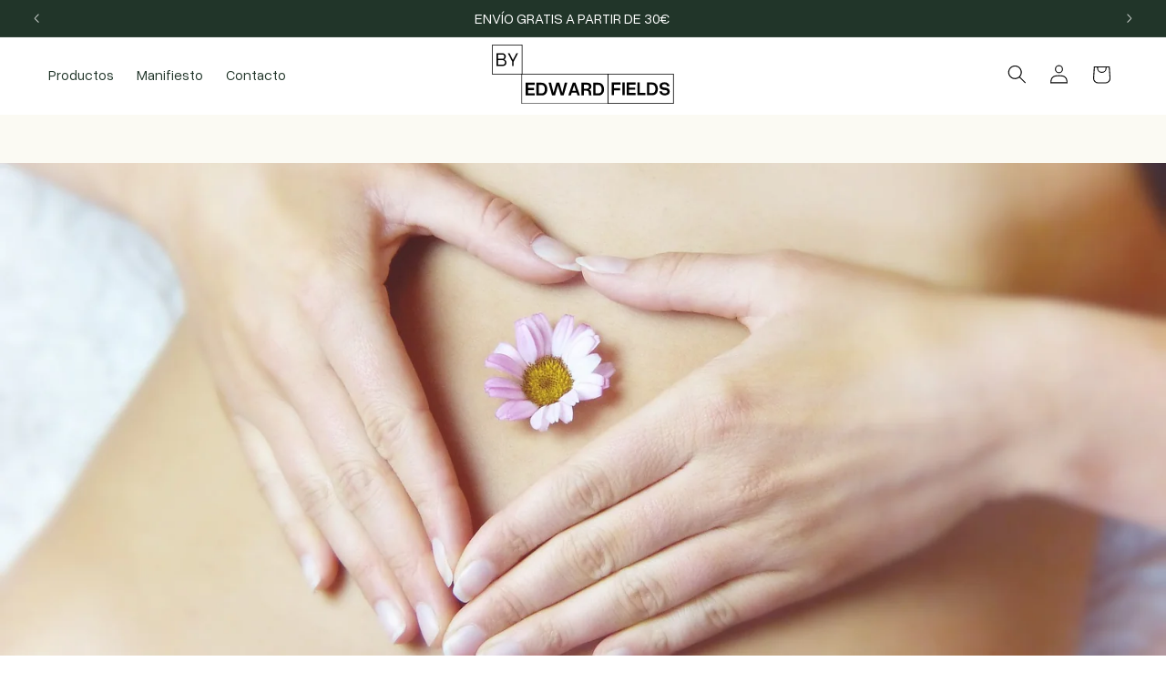

--- FILE ---
content_type: text/css
request_url: https://www.edwardfieldstea.com/cdn/shop/t/17/assets/copilot-general.css?v=43292837539392145531769107366
body_size: 7650
content:
@font-face{font-family:Mogiant;src:url(/cdn/shop/files/mogiant.woff2?v=1758131098) format("woff2"),url(/cdn/shop/files/mogiant.woff?v=1758131099) format("woff");font-weight:400;font-style:normal;font-display:swap}@font-face{font-family:Writeline;src:url(/cdn/shop/files/Writeline.woff2?v=1759931653) format("woff2"),url(/cdn/shop/files/Writeline.woff?v=1759931654) format("woff");font-weight:400;font-style:normal;font-display:swap}@font-face{font-family:OverusedGrotesk;src:url(/cdn/shop/files/OverusedGrotesk-Roman.woff2?v=1758134770) format("woff2");font-weight:400;font-style:normal;font-display:swap}@font-face{font-family:OverusedGrotesk;src:url(/cdn/shop/files/OverusedGrotesk-Bold.woff2?v=1760119898) format("woff2"),url(/cdn/shop/files/OverusedGrotesk-Bold.woff?v=1760119898) format("woff");font-weight:700;font-style:normal;font-display:swap}@font-face{font-family:OverusedGrotesk;src:url(/cdn/shop/files/OverusedGrotesk-SemiBold.woff2?v=1760120244) format("woff2"),url(/cdn/shop/files/OverusedGrotesk-SemiBold.woff?v=1760120244) format("woff");font-weight:600;font-style:normal;font-display:swap}@font-face{font-family:ZapfHumnst BT;src:url(/cdn/shop/files/bodoni-six-itc-bold-italic-os-5871d33e4dc4a.woff2?v=1759930517) format("woff2"),url(/cdn/shop/files/bodoni-six-itc-bold-italic-os-5871d33e4dc4a.woff?v=1759930516) format("woff");font-weight:400;font-style:normal;font-display:swap}:root{--color-primario: #213529;--color-secundario: #FCE04F;--color-terciario: #FBFAF3;--color-cuaternario: #f6f5e8;--color-white: #ffffff;--fuente-principal: "Mogiant", sans-serif;--fuente-secundaria: "Writeline", sans-serif;--fuente-terciaria: "OverusedGrotesk", sans-serif;--fuente-cuaternaria: "ZapfHumnst BT", sans-serif;--percent-2: calc( ( 5 / 5 + 0 * 1.4 / (5 * (.2 !important + 1.4)) ) * 100% )}h1,h2,h3{font-family:var(--fuente-cuaternaria)!important;text-transform:uppercase}@media (max-width: 768px){html,body{max-width:100%;overflow-x:hidden;scroll-behavior:smooth}.slick-dots li{margin:0}}body.copilot-collections,body.copilot-product{background-color:var(--color-terciario)}.announcement-bar__message span{font-family:var(--fuente-terciaria);font-weight:400;font-size:16px;line-height:12px;letter-spacing:0;text-align:center;text-transform:uppercase}.copilot-home #MainContent{margin-top:-87px}.copilot-home #shopify-section-sections--26310682313041__header:not(.scrolled-past-header) .header .header__menu-item *{color:var(--color-white)}.copilot-home #shopify-section-sections--26310682313041__header:not(.scrolled-past-header) .header .header__heading-logo{filter:grayscale(100%) invert(1)}.copilot-home #shopify-section-sections--26310682313041__header:not(.scrolled-past-header) .header .icon{color:var(--color-white)}#shopify-section-sections--26310682313041__header.scrolled-past-header .header{background-color:var(--color-terciario)!important;max-width:100%}.header__menu-item span{font-family:var(--fuente-terciaria);font-weight:400;font-size:16px;line-height:16px;letter-spacing:0;color:var(--color-primario)}.section-header.shopify-section-group-header-group{z-index:5!important}.copilot-hero-banner{position:relative}@media screen and (min-width: 750px){.banner--large:not(.banner--adapt){min-height:66rem!important}.banner__content{padding:7rem 5rem 4rem!important}}.copilot-hero-banner .banner__box{display:flex;flex-direction:column;gap:20px;padding:0!important;width:100%;max-width:660px}.copilot-hero-banner .banner__heading *{font-family:var(--fuente-cuaternaria)!important;font-weight:400;font-size:70px;line-height:70px;letter-spacing:-1.1%;text-transform:none;color:var(--color-terciario)!important;margin:0!important}.copilot-hero-banner .banner__text{color:var(--color-terciario)!important;font-family:var(--fuente-terciaria);font-size:22px;font-weight:300}.copilot-hero-banner .banner__text em{font-family:var(--fuente-secundaria)!important;font-size:24px;font-weight:300;color:var(--color-terciario)!important}.copilot-hero-banner .banner__judge{display:flex;flex-direction:column;gap:15px;margin-bottom:0;margin-top:0!important}.copilot-hero-banner .banner__judge-inner{display:flex;flex-direction:row;align-items:center;gap:5px;font-weight:400;font-size:12px;line-height:12px;letter-spacing:0;color:var(--color-terciario)!important}.copilot-hero-banner .button--primary{background-color:var(--color-terciario);border:1px solid var(--color-primario);color:var(--color-primario);font-family:var(--fuente-terciaria);font-size:22px;display:flex!important;gap:10px;align-items:center}.copilot-hero-banner .button--primary:hover{background-color:var(--color-primario);border:1px solid var(--color-terciario);color:var(--color-terciario)}.copilot__no-care{color:var(--color-terciario);position:relative;margin:0 auto -15px;width:137px}.copilot__no-care span{position:absolute;left:10px;font-size:13px;top:1px;color:var(--color-terciario)}.copilot-hero-banner .banner__text{margin-top:-10px!important;margin-bottom:0!important}.copilot-hero-banner .banner__buttons{margin:0!important}.copilot-cont-1-inner{font-family:var(--fuente-cuaternaria)}.copilot-cont-2-inner h2{font-family:var(--fuente-principal);font-weight:400;line-height:70px;letter-spacing:-1.1%;text-transform:uppercase;margin-bottom:0!important}.copilot-cont-2-inner h2 strong{font-size:20px;top:-31px;position:relative;display:inline}.copilot-cont-2-inner p{font-family:var(--fuente-terciaria)}.nuestra-comunidad-contenedor-1 *{font-family:font-family: var(--fuente-cuaternaria)}.copilot-cont-3-inner h2{font-family:var(--fuente-principal);font-size:100px;font-weight:400;line-height:70px;color:#213529;letter-spacing:-1.1%;margin:0!important}.copilot-cont-3-inner h2 strong{font-family:var(--fuente-principal);font-size:80px;font-weight:400;line-height:70px;letter-spacing:-1.1%;margin:0 8px!important;position:relative;top:-10px}.copilot-cont-3-inner p{font-family:var(--fuente-terciaria)}.copilot-cont-4-inner h2{font-family:var(--fuente-principal);font-weight:400;line-height:70px;letter-spacing:-1.1%;margin:0!important;text-transform:none}.copilot-cont-4-inner h2 strong{font-size:80px;text-transform:none!important}.copilot-cont-4-inner p{font-family:var(--fuente-terciaria)}#cont-1.copilot-cont-1-inner{flex:none;width:308px!important}.copilot-comunidad-section .custom-flex-layout__inner{display:flex;flex-direction:row;width:100%;max-width:1066px}.nested-block--richtext p{margin:0}.nested-block--richtext em{font-family:var(--fuente-secundaria)!important;font-size:18px;font-weight:300}.copilot-descubre-section .custom-flex-layout__inner{display:flex;flex-direction:row;justify-content:space-between;width:100%;max-width:1280px;margin:0 auto}.copilot-descubre-section .layout-block{padding:0}.copilt-descubre-title-section h2{font-family:var(--fuente-cuaternaria)!important;font-weight:400;font-size:40px;line-height:40px;letter-spacing:-1.1%;text-transform:none;text-align:center;margin-bottom:0!important}.copilot-descubre-section .layout-block h3{font-family:var(--fuente-terciaria)!important;font-weight:600!important;font-size:20px!important;line-height:20px;letter-spacing:-1.1%;text-align:center;position:relative}.copilot-descubre-section .layout-block a{text-decoration:none;position:relative}.copilot-descubre-section .layout-block a h3:before{left:50%}.copilot-descubre-section .layout-block a h3:after{right:50%}.copilot-descubre-section .layout-block a h3:before,.copilot-descubre-section .layout-block a h3:after{content:"";position:absolute;bottom:-5px;width:0;height:2px;margin:2px 0 0;transition:all .2s ease-in-out;transition-duration:.35s;opacity:0;background-color:var(--color-primario)}.copilot-descubre-section .layout-block a:hover h3:before,.copilot-descubre-section .layout-block a:hover h3:after,.copilot-descubre-section .layout-block a:focus h3:before,.copilot-descubre-section .layout-block a:focus h3:after{width:50%;max-width:100%;opacity:1}.copilot-descubre-section .layout-block img{width:100%!important}.copilot-descubre-section p{font-family:var(--fuente-terciaria);max-width:160px}@media (max-width: 768px){.copilot-hero-banner{height:700px}.copilot-hero-banner .banner__content{align-items:center}.copilot-hero-banner picture{height:100%!important}.copilot-hero-banner .banner__heading *{font-size:40px;line-height:42px;text-align:center}.copilot-hero-banner .banner__media{position:absolute!important}.copilot-hero-banner .banner__box{padding:40px 20px!important;max-width:100%;text-align:left;gap:10px}.copilot-hero-banner .button--primary{font-size:15px}.copilot-hero-banner .banner__text{line-height:24px;margin:10px 0 20px!important;text-align:center;color:var(--color-white)}.copilot-comunidad-section #cont-1.copilot-cont-1-inner{width:100%!important;justify-content:center!important}.copilot-comunidad-section .custom-flex-layout__inner{flex-direction:column}.copilot-comunidad-section #cont-1{grid-column:1 / 4;width:100%!important;margin:0 auto}.copilot-comunidad-section .copilot-cont-1-inner *{text-align:center;margin:0}.copilot-comunidad-section .copilot-cont-2-inner,.copilot-comunidad-section .copilot-cont-3-inner,.copilot-comunidad-section .copilot-cont-4-inner{justify-content:flex-start!important}.copilot-comunidad-section .copilot-cont-2-inner p,.copilot-comunidad-section .copilot-cont-3-inner p,.copilot-comunidad-section .copilot-cont-4-inner p{font-size:16px!important}.copilot-comunidad-section .copilot-cont-3-inner h2 strong{top:-3px}.copilt-descubre-title-section{padding:50px 20px 40px!important}.copilt-descubre-title-section{padding-bottom:0!important;position:relative;z-index:2}.copilot-descubre-section{padding-bottom:40px!important}.copilot-descubre-section .layout-block{width:48%;max-width:50%}.copilot-descubre-section .custom-flex-layout__inner{display:flex;max-width:100%;flex-direction:row;flex-wrap:wrap;justify-content:center}.descubre-cont-1-inner h3,.descubre-cont-2-inner h3,.descubre-cont-3-inner h3,.descubre-cont-4-inner h3,.descubre-cont-5-inner h3{text-align:center}.descubre-cont-1-inner p,.descubre-cont-2-inner p,.descubre-cont-3-inner p,.descubre-cont-4-inner p,.descubre-cont-5-inner p{margin:0 auto!important}}@media (max-width: 420px){.copilot-hero-banner .banner__heading *{font-size:33px;line-height:36px}}.copilot-product-filters{width:100%;background:#fbfaf4;padding:60px 0 40px}@media (max-width: 420px){.copilot-product-filters .ritual-slider__header{padding-bottom:30px}}@media (max-width: 420px){.ritual-slider__header{display:flex;flex-direction:column;align-items:center;justify-content:space-between}}.copilot-product-filters .container{max-width:1280px;margin:0 auto;padding:0 16px}.copilot-product-filters h2{font-family:var(--fuente-cuaternaria);font-weight:400;font-size:40px;line-height:40px;letter-spacing:-1.1%;text-align:center;text-transform:none;color:var(--color-primario);margin-top:0;margin-bottom:15px}.ritual-slider__filters{display:flex;gap:20px;margin-bottom:24px;flex-wrap:wrap;justify-content:center}.ritual-slider__filters .filter-btn{border:0;padding:5px;background:transparent;color:var(--color-primario);cursor:pointer;transition:all .3s ease;font-family:var(--fuente-terciaria);font-weight:400;font-size:16px;line-height:16px;letter-spacing:0;text-align:center;position:relative}.ritual-slider__filters .filter-btn.active:before{content:"";display:block;background-image:url(/cdn/shop/files/bg-b.svg?v=1759281083);background-size:contain;background-repeat:no-repeat;background-position:top;height:125%;width:100%;position:absolute;top:0;left:0}.ritual-slider__arrows{display:none;gap:10px;margin-bottom:24px;flex-wrap:wrap}.copilot-custom-menu-filters{display:flex;flex-wrap:wrap;justify-content:center;align-items:center;gap:20px;text-decoration:none;list-style:none;margin:0;padding:0;width:100%}.copilot-custom-menu-filters a{text-decoration:none;color:var(--color-primario);font-family:var(--fuente-terciaria);position:relative;padding:10px}.copilot-custom-menu-filters a.active:before{content:"";display:block;background-image:url(/cdn/shop/files/bg-b.svg?v=1759281083);background-size:contain;background-repeat:no-repeat;background-position:center;height:100%;width:100%;position:absolute;top:0;left:0}@media (max-width: 768px){.copilot-custom-menu-filters a.active:before{height:190%;top:-10px}}.product-card{background:#fff;border:1px solid var(--color-primario);border-radius:0;text-align:center;width:312px;box-sizing:border-box;display:flex;flex-direction:column;justify-content:space-between;transition:transform .2s ease,box-shadow .2s ease}.product-card:hover{transform:translateY(-4px);box-shadow:0 4px 12px #00000014}.product-card img{max-width:100%;height:auto;margin:0 auto}.product-card-wrapper .card__badge{align-self:flex-start;grid-row-start:1;justify-self:flex-start}.product-card__content{background-color:var(--color-terciario);padding:22px 20px 20px;border-top:1px solid var(--color-primario)}.product-card__content .copilot-reviews-container{display:flex;margin:0;gap:3px;align-items:center}.product-card__content .rating-star{--color-rating-star: rgb(33, 53, 41);--percent: var(--percent-2);letter-spacing:.02;font-size:14px;line-height:1;display:inline-block;font-family:Times;margin:0}.product-card__content .rating-star:before{content:"\2605\2605\2605\2605\2605";background:linear-gradient(90deg,rgb(33,53,41) var(--percent-2),rgba(33,53,41,.15) var(--percent-2));-webkit-background-clip:text;-webkit-text-fill-color:transparent}.product-card__reviews{display:flex;gap:6px;align-items:center;justify-content:flex-start;font-size:14px;margin-bottom:10px}.product-card__reviews img{margin:0!important}.product-card h3{font-family:var(--fuente-principal);font-weight:600;font-size:40px;line-height:40px;letter-spacing:-1.1%;text-transform:uppercase;color:var(--color-primario);text-align:left;margin:0;height:120px}.product-card__price{font-family:var(--fuente-terciaria);font-weight:700!important;font-size:18px!important;line-height:22px;letter-spacing:0;color:var(--color-primario)!important;text-align:left;margin:0 0 10px!important;display:block}.product-card p{font-size:14px;font-weight:400;margin:6px 0;color:var(--color-primario)}.product-card__badges{display:flex;flex-direction:row;justify-content:center;flex-wrap:wrap;gap:5px;margin-bottom:10px}.product-card__badges .badge{background-color:var(--color-cuaternario);border:1px solid var(--color-primario);color:var(--color-primario);padding:4px 10px;border-radius:25px;font-family:var(--fuente-terciaria)!important;font-weight:400;font-size:14px!important;line-height:16px;letter-spacing:0;text-align:center}.product-card .btn{display:inline-block;color:var(--color-primario);background:var(--color-secundario);padding:6px 16px;font-weight:400;width:100%;border:1px solid #333;border-radius:0;text-decoration:none;transition:background .3s ease}.product-card .btn:hover{background-color:var(--color-primario);color:#fff}.swiper-pagination-bullet{height:3px;width:30px;border-radius:0!important}.swiper-pagination-bullet-active{background-color:var(--color-primario)}.ritual-slider .text-center .btn{background:var(--color-primario);border:1px solid var(--color-primario);font-family:var(--fuente-terciaria);font-weight:400;font-size:22px;line-height:22px;letter-spacing:0;color:#fff;border-radius:0;padding:12px 24px;margin:0 auto;width:250px;display:flex;justify-content:center;text-decoration:none;align-items:center;gap:10px}.ritual-slider .text-center .btn:hover{background:var(--color-secundario);border:1px solid var(--color-primario);color:var(--color-primario)}.ritual-slider .swiper-wrapper{padding-bottom:40px;align-items:stretch}.ritual-slider .swiper-slide{display:flex;justify-content:center;height:auto}.ritual-slider .swiper-button-next,.ritual-slider .swiper-button-prev{cursor:pointer;color:var(--color-primario)!important}.ritual-slider__arrow--prev,.ritual-slider__arrow--next{cursor:pointer}.swiper-button-next:after,.swiper-button-prev:after{font-size:20px!important;font-weight:700}@media (max-width: 768px){.ritual-slider{padding:40px 0}.ritual-slider__header{flex-direction:column}.ritual-slider__header h2{font-size:40px;line-height:42px;margin-bottom:20px}.ritual-slider__header svg{height:40px}.ritual-slider__filters{display:none}.product-card__badges .badge{font-size:11px!important;padding:1px 3px}.copilot-custom-menu-filters li,.copilot-custom-menu-filters li a{text-align:center;line-height:14px;padding:0 0 5px;display:block}}.ritualSwiper{max-width:1000px}.ritualSwiper .product-card-wrapper{width:100%}.ritualSwiper .product-card-wrapper .card__information{display:flex;flex-direction:column}.ritualSwiper .product-card-wrapper.card-wrapper.swiper-slide{height:100%}.ritualSwiper .product-card-wrapper.card-wrapper.swiper-slide .caption-large.light{display:none}.ritualSwiper .product-card-wrapper.card-wrapper.swiper-slide .card-information{flex-grow:1;display:flex;flex-direction:column}.ritualSwiper .product-card-wrapper.card-wrapper.swiper-slide .card-information--bottom-block{flex-grow:1;flex-direction:column;display:flex;row-gap:.7rem;justify-content:end}.ritualSwiperReviews.swiper .swiper-wrapper{align-items:stretch}.ritualSwiperReviews .swiper-slide{box-sizing:border-box;flex:0 0 100%!important;max-width:100%!important}@media (min-width: 1024px){.ritualSwiperReviews .swiper-slide{flex:0 0 calc((100% - 17px)/2)!important;max-width:calc((100% - 17px)/2)!important}.ritualSwiperReviews{box-sizing:border-box;overflow:hidden}}.ritualSwiperReviews .swiper-slide>.review-card__inner{height:100%;display:flex;flex-direction:column}.category-image-copilot{background-color:var(--color-terciario)}.category-image-copilot__container{margin:0 auto;width:100%;max-width:1200px}.copilot-section-categories__header{display:flex;flex-direction:column;align-items:center;gap:20px;width:100%;max-width:548px}.copilot-section-categories__header h2{font-family:var(--fuente-cuaternaria);font-weight:400;font-size:40px;line-height:40px;letter-spacing:-1.1%;text-align:center;text-transform:none!important;margin:0}.category-image-copilot__item{position:relative}.category-image-copilot__item-inner{border-radius:50%;margin:0 auto;height:260px!important;width:260px!important}@media (max-width: 840px){.category-image-copilot__item-inner{height:230px!important;width:230px!important}}.category-image-copilot__content{display:flex;flex-direction:column;justify-content:center;align-items:center;position:relative;gap:5px;padding:20px 40px 65px}.category-image-copilot__content h3{font-family:var(--fuente-terciaria)!important;font-weight:600;font-size:20px;line-height:24px;letter-spacing:-1.1%;text-transform:none!important;text-align:center;color:var(--color-primario);margin:0;max-width:75%}.category-image-copilot__content p{font-family:var(--fuente-terciaria);font-weight:400;font-size:16px;line-height:20px;letter-spacing:0;text-align:center;color:var(--color-primario);margin:0}@media (max-width: 768px){.category-image-copilot__container{max-width:100%}.category-image-copilot{background-color:var(--color-terciario);padding:40px 20px!important}.category-image-copilot__item{position:relative}.category-image-copilot__content{padding:20px 40px}}.copilot-custom-reviews{width:100%;background:var(--color-cuaternario);padding:50px 0 40px;position:relative}.copilot-custom-reviews .ritual-slider__header{display:flex;justify-content:space-between;align-items:flex-end;margin-bottom:40px}.ritual-slider__header__inner,.banner__judge-inner{align-items:center;display:flex;flex-direction:column;text-align:center;margin:0 auto}.ritual-slider__header__inner h2{font-size:40px;line-height:40px;font-weight:400;color:var(--color-primario);margin-top:0;margin-bottom:20px;text-transform:none}.ritual-slider__header__inner p{margin:0!important}.copilot-custom-reviews .container{max-width:1280px;margin:0 auto;padding:0;position:relative}.copilot-custom-reviews .ritual-slider__header p{font-family:var(--fuente-terciaria);font-weight:400;font-size:16px;line-height:20px;letter-spacing:0;max-width:500px}.copilot-custom-reviews h2{font-size:40px;line-height:40px;font-weight:400;color:var(--color-primario);margin-top:0;margin-bottom:15px;max-width:585px}.copilot-custom-reviews .review-card{padding:0;flex:none;max-width:413px}.copilot-custom-reviews .review-card .review-card__inner{gap:10px;display:flex;flex-direction:column;align-items:center;max-width:85%}.copilot-custom-reviews .review-card p{font-family:var(--fuente-terciaria);font-weight:400;font-size:16px;line-height:20px;letter-spacing:0;text-align:center;padding:0 10px;margin:0}.copilot-custom-reviews .ritual-slider__arrows{position:absolute;display:flex;justify-content:space-between;margin-bottom:0;flex-wrap:wrap;top:45%;width:100%;z-index:2}@media (max-width: 768px){.copilot-custom-reviews{padding:60px 20px 20px!important}.copilot-custom-reviews h2{font-size:40px;line-height:40px}.copilot-custom-reviews .ritual-slider__header{margin-bottom:0!important}.banner__judge-inner{font-size:10px!important;display:flex;gap:10px}.copilot-custom-reviews .review-card{padding:39px 20px 30px;max-width:88%}}.matcha-energy__container{max-width:1280px;margin:0 auto;display:flex;flex-direction:column;justify-content:space-between;align-items:center}@media (min-width: 768px){.matcha-energy__container{flex-direction:row}}@media (max-width: 768px){.matcha-energy__container{text-align:center}.matcha-energy__item:before{display:none!important}}.matcha-energy__title{font-family:var(--fuente-principal);font-weight:600;font-size:80px;line-height:70px;letter-spacing:-1.1%;text-transform:uppercase;color:var(--color-primario);margin:0}.matcha-energy__description{font-family:var(--fuente-terciaria);font-weight:400;font-size:16px;line-height:20px;letter-spacing:0;margin-top:0;margin-bottom:20px;color:var(--color-primario);max-width:350px}.matcha-energy__button{display:inline-block;background:var(--color-secundario);padding:.75rem 1.5rem;border-radius:0;border:1px solid var(--color-primario);font-weight:400;text-decoration:none;transition:background .3s ease;color:var(--color-primario)}.matcha-energy__button:hover{background:var(--color-primario);color:var(--color-white)}.matcha-energy__content{width:100%;max-width:435px}.matcha-energy__list{margin:0;list-style:none;padding:0;width:100%;max-width:346px}.matcha-energy__item{margin-bottom:30px;position:relative}.matcha-energy__item:before{content:"";display:block;background-image:url(/cdn/shop/files/micro-arrow.svg?v=1758639254);height:5px;width:16px;position:absolute;top:10px;left:-40px}.matcha-energy__item:last-child{margin-bottom:0}.matcha-energy__benefit-title{font-family:var(--fuente-principal);font-weight:600;font-size:40px;line-height:35px;letter-spacing:-1.1%;text-transform:uppercase;color:var(--color-primario);margin:0}.matcha-energy__benefit-subtitle{font-family:var(--fuente-terciaria);font-weight:400;font-size:16px;line-height:20px;letter-spacing:0;color:var(--color-primario);margin:0}.matcha-energy__shadow{display:none}.matcha-energy__benefit-title b{background-image:url(/cdn/shop/files/bg-b.svg?v=1759281083);background-repeat:no-repeat;background-size:contain;background-position:center;padding:10px;margin:-10px}@media (max-width: 768px){.matcha-energy{position:relative;padding:60px 20px 300px!important;background-image:url(/cdn/shop/files/pexels-charlotte-may-5946636_1_639fc381-a0d6-4804-ac8f-bf216d675298.webp?v=1759280550)!important;background-size:contain!important;background-position:bottom!important}.matcha-energy__shadow{display:none!important;position:absolute;left:0;top:0;background-color:#0003;height:100%;width:100%;z-index:0}.matcha-energy__content{display:flex;flex-direction:column;align-items:center}.matcha-energy h2{font-size:60px;line-height:52px}.matcha-energy__container{position:relative;gap:50px;z-index:1}.matcha-energy__benefit-title{font-size:40px;line-height:40px;letter-spacing:-1px}.matcha-energy__item{margin-bottom:15px}.matcha-energy__description{text-align:center}}.matcha-vs-cafe{position:relative}.matcha-vs-cafe__shadow{display:none}.matcha-vs-cafe__container{max-width:1280px;margin:0 auto;display:flex;flex-direction:column;justify-content:space-between;align-items:center}.matcha-vs-cafe__inner{display:flex;width:100%;justify-content:space-between}.matcha-vs-cafe__title{font-family:var(--fuente-principal);font-weight:600;font-size:70px;line-height:65px;letter-spacing:-1.1%;text-align:center;text-transform:uppercase;color:var(--color-primario);margin:0 auto 66px;max-width:542px}.matcha-vs-cafe__matcha{width:307px}.matcha-vs-cafe__matcha h3,.matcha-vs-cafe__cafe h3{font-family:var(--fuente-principal);font-weight:600;font-size:70px;line-height:70px;letter-spacing:-1.1%;text-transform:uppercase;color:var(--color-primario);margin:0;position:relative}.matcha-vs-cafe__matcha h3:before{content:"";background-image:url(/cdn/shop/files/circle-title.svg?v=1758654283);background-size:contain;background-repeat:no-repeat;position:absolute;left:-12px;width:177px;height:62px}.matcha-vs-cafe__matcha h5,.matcha-vs-cafe__cafe h5{font-family:var(--fuente-terciaria);font-weight:400;font-size:16px;color:var(--color-primario);line-height:20px;letter-spacing:0;text-transform:uppercase;margin:0 0 5px;padding:0}.matcha-vs-cafe__matcha p,.matcha-vs-cafe__cafe p{font-family:var(--fuente-terciaria);font-weight:400;font-size:16px;color:var(--color-primario);line-height:20px;letter-spacing:0%;margin:0;padding:0}.matcha-vs-cafe__cafe{width:307px}.matcha-vs-cafe__matcha ul,.matcha-vs-cafe__cafe ul{list-style:none;padding:0;margin:0}.matcha-vs-cafe ul li{padding-left:33px;padding-right:17px;padding-bottom:10px;border-bottom:1px solid var(--color-primario);margin-bottom:10px;position:relative}.matcha-vs-cafe ul li:before{content:"";display:block;background-image:url(/cdn/shop/files/micro-arrow.svg?v=1758639254);height:5px;width:16px;position:absolute;top:8px;left:5px}@media (max-width: 768px){.matcha-vs-cafe{padding:64px 20px 40px!important}.matcha-vs-cafe__shadow{display:block!important;position:absolute;left:0;top:0;background-color:#0003;height:100%;width:100%;z-index:0}.matcha-vs-cafe__container{position:relative;z-index:1}.matcha-vs-cafe__title{font-size:50px;line-height:46px;color:var(--color-white)}.matcha-vs-cafe__inner{gap:20px}.matcha-vs-cafe__matcha h3,.matcha-vs-cafe__cafe h3{font-size:40px;line-height:42px;text-align:center;color:var(--color-white)}.matcha-vs-cafe__matcha h5,.matcha-vs-cafe__cafe h5{color:var(--color-white)}.matcha-vs-cafe ul li{padding-left:0;padding-right:0;color:var(--color-white);border-bottom:1px solid var(--color-white)}.matcha-vs-cafe ul li:before{display:none}.matcha-vs-cafe__matcha p,.matcha-vs-cafe__cafe p{font-size:14px;line-height:16px!important;color:var(--color-white)}.matcha-vs-cafe__matcha h3:before{content:"";left:19px;top:-4px;width:135px;height:43px}}.office-rituals{background:var(--color-terciario);padding:40px 0}.office-rituals__container{background:var(--color-terciario);display:grid;grid-template-columns:1fr 1fr;gap:40px;align-items:center;margin:40px auto;direction:ltr;max-width:1340px}.office-rituals__content{background:var(--color-terciario);margin:0 0 0 80px;order:2}.office-rituals__content--alt img{display:none}.office-rituals__content ul{list-style:none;margin-bottom:20px}.office-rituals__content ul li{position:relative;margin-bottom:20px}.office-rituals__content ul li:before{content:"";display:block;background-image:url(/cdn/shop/files/micro-arrow.svg?v=1758639254);height:5px;width:16px;position:absolute;top:10px;left:-40px}.office-rituals h2{font-family:var(--fuente-cuaternaria);font-weight:400;font-size:40px;line-height:40px;letter-spacing:-1.1%;text-transform:none;color:var(--color-primario);margin-top:0;margin-bottom:20px;max-width:460px}.office-rituals h2 strong{position:relative}.office-rituals h2 strong:before{content:"";background-image:url(/cdn/shop/files/line.svg?v=1758657999);background-repeat:no-repeat;background-size:100%;width:262px;height:8px;position:absolute;bottom:10px;left:11px}.office-rituals__content p,.office-rituals__content ul{font-size:16px;line-height:20px;letter-spacing:0;color:var(--color-primario);max-width:390px}.office-rituals__btn{display:flex;align-items:center;gap:10px;background:var( --color-primario);padding:14px 28px;border:1px solid var(--color-primario);cursor:pointer;color:var(--color-white);transition:background .3s ease;font-family:var(--fuente-terciaria);font-weight:400;font-size:16px;line-height:22px;letter-spacing:0;width:max-content;margin-top:30px}.office-rituals__btn:hover{background:var(--color-white);color:var(--color-primario)}.office-rituals__image{order:1}.office-rituals__image img{object-fit:cover;display:block;width:100%}@media (max-width: 768px){.office-rituals{padding:40px 0 0}.office-rituals__image{padding:0 20px}.office-rituals__container{margin:0 0 40px}.office-rituals__content{margin-left:0;padding:0 20px}.office-rituals__content h2{font-size:32px;line-height:36px;text-align:center}.office-rituals__content--alt img{display:block;max-width:100%}.office-rituals__content--alt .office-rituals__image{display:none}.office-rituals h2 strong:before{content:"";width:100%;height:8px;bottom:6px;left:0}.office-rituals p{text-align:center}.office-rituals__btn{margin:0 auto}.office-rituals__image{border-left:0}.office-rituals__content{order:1!important}.office-rituals__content *{margin-left:auto;margin-right:auto}.office-rituals__image{order:2!important}}.office-popup{position:fixed;top:0;left:0;height:100%;width:100%;display:none;align-items:center;justify-content:center;z-index:9999}.office-popup.active{display:flex}.office-popup__overlay{background:#0009;display:block!important;position:absolute;top:0;left:0;height:100%;width:100%}.office-popup__content{border:1px solid var(--color-primario);position:relative;background:var(--color-terciario);padding:80px 30px 30px;max-width:400px;width:90%;z-index:2;animation:popupFade .3s ease}.office-popup__close{position:absolute;top:15px;right:15px;background:none;border:none;font-size:20px;cursor:pointer}.office-popup__form-title{font-family:var(--fuente-cuaternaria);font-weight:600;font-size:40px;line-height:40px;letter-spacing:-1.1%;text-transform:none!important;text-align:center;margin-bottom:20px;margin-top:0}.office-popup__form input,.office-popup__form select{width:100%;padding:10px 0;margin-bottom:20px;border:none;border-bottom:1px solid var(--color-primario);background:transparent;outline:none}.office-popup__submit{background:var(--color-secundario);padding:12px 20px;border:1px solid var(--color-primario);font-weight:700;cursor:pointer;transition:background .3s ease;width:100%}.office-popup__submit:hover{background:var(--color-primario);color:var(--color-white)}@keyframes popupFade{0%{opacity:0;transform:translateY(20px)}to{opacity:1;transform:translateY(0)}}@media (max-width: 768px){.office-rituals__container{grid-template-columns:1fr;text-align:left}.office-popup__form-title{font-size:32px;line-height:36px}}.collapsible-content{background-color:var(--color-cuaternario)}.caption-with-letter-spacing{font-family:var(--fuente-terciaria);font-weight:400;font-size:20px;line-height:20px;letter-spacing:0;color:var(--color-primario);margin:0 0 29px;text-align:center;text-transform:none}.collapsible-content-wrapper-narrow{margin:0 auto;padding-right:0!important;padding-left:0!important;max-width:651px!important}.accordion{border-top:0!important;border-bottom:0!important}.product__info-container .accordion{margin-top:0!important}.accordion__title{font-family:var(--fuente-cuaternaria)!important;font-weight:400;font-size:20px;line-height:24px;letter-spacing:-1.1%;color:var(--color-primario);text-transform:none!important}.collapsible-content summary:hover{background:none!important}.accordion summary{padding:20px 13px!important}.accordion summary .icon-caret{height:10px!important}.accordion details{border-bottom:.5px solid var(--color-primario)!important;border-top:0!important}.accordion__content{padding:0 20px 10px!important}.accordion__content p{font-family:var(--fuente-terciaria);font-weight:400;font-size:16px;line-height:20px;letter-spacing:0;color:var(--color-primario);max-width:800px}.collapsible-content summary:hover .accordion__title{text-decoration:none!important}@media (max-width: 768px){.collapsible-content__wrapper{padding:40px 20px!important}summary .icon-caret{height:12px!important}.caption-with-letter-spacing{margin:0}.accordion__content{padding:0 20px 20px!important}}.footer__grid{display:flex;flex-direction:row;gap:0;justify-content:space-between}.footer__newsletter{margin:0!important}.footer-block__details-content{display:flex;align-items:center}.footer__grid .list-menu__item{font-family:var(--fuente-terciaria);font-weight:400;font-size:20px!important;line-height:25px;letter-spacing:0;padding:0!important;color:var(--color-white)!important;text-decoration:underline!important}.footer-block__image-wrapper{margin-bottom:0!important}.footer__blocks-wrapper{gap:20px!important}.footer__content-top{display:block;padding:100px 0;max-width:1000px}.footer__left{display:flex;flex-direction:column;align-items:flex-start;max-width:380px}.footer__right{display:flex;flex-direction:column;align-items:flex-start;max-width:410px}.footer__left .footer__blocks-wrapper{display:flex;flex-direction:column;align-items:flex-start;gap:0}.footer__content-bottom{display:none}.footer-block__heading{font-family:var(--fuente-cuaternaria)!important;font-weight:400;font-size:30px!important;line-height:35px;letter-spacing:0;color:var(--color-white);text-align:left;text-transform:none!important}.footer__list-social{margin-top:20px;gap:10px}.footer-block__details-content p{font-family:var(--fuente-terciaria);font-weight:400;font-size:20px;line-height:25px;letter-spacing:0;color:var(--color-white)}.newsletter-form__field-wrapper .field{display:flex;flex-direction:column;gap:20px}.newsletter-form__field-wrapper .field:before{display:none!important}.newsletter-form__field-wrapper .field:after{display:none!important}.newsletter-form__field-wrapper .field__input{border-bottom:1px solid var(--color-white)}.newsletter-form__field-wrapper .newsletter-form__button{font-family:var(--fuente-terciaria);font-weight:400;font-size:20px;line-height:25px;letter-spacing:0;position:relative!important;width:185px!important;height:48px!important;border:1px solid var(--color-white);gap:10px;margin-left:2px}*:focus-visible{box-shadow:none!important}::placeholder{color:#213529!important}::-webkit-input-placeholder{color:#213529!important}::-moz-placeholder{color:#213529!important;opacity:1}:-ms-input-placeholder{color:#213529!important}.list-social__link{padding:5px!important;border:1px solid;border-radius:50%}@media (max-width: 768px){.footer__content-top{padding:20px 20px 40px!important}.footer__grid{flex-direction:column;gap:25px}.footer-block__details-content{margin-bottom:0!important;width:100%;gap:20px}.footer-block__heading{font-size:22px!important;line-height:28px;margin-bottom:0!important}}.underline-links-hover:hover a{text-decoration:none!important}.copilot-collection-header{width:100%;max-width:1440px}.copilot-collection-header h1{font-size:40px!important;line-height:3rem;letter-spacing:-1.1%;text-transform:none;margin:0!important;text-align:center}.product-card-wrapper{border-radius:0;text-align:center;width:312px;box-sizing:border-box;display:flex;flex-direction:column;justify-content:space-between;transition:transform .2s ease,box-shadow .2s ease}.copilot-collections .product-card-wrapper{background:var(--color-terciario)!important;height:100%}.product-card-wrapper .card__information{padding:22px 20px 20px;padding-left:20px!important;padding-right:20px!important}.copilot-collections .product-card-wrapper .card__information{padding:22px 0 20px;padding-left:0!important;padding-right:0!important}.copilot-collections .copilot-custom-reviews{background:var(--color-terciario)!important}.product-card-wrapper .card__information a:hover{text-decoration:none!important}.product-card-wrapper h3{font-family:var(--fuente-principal);font-weight:600;font-size:40px;line-height:40px;letter-spacing:-1.1%;text-transform:uppercase;color:var(--color-primario);text-align:left;margin:10px 0;height:auto;min-height:43px}.product-card-wrapper .copilot-reviews-container{display:flex;margin:0;gap:3px;align-items:center;justify-content:center}.product-card-wrapper .copilot-reviews-container .jdgm-widget{display:none!important}.product-card-wrapper .rating-star,.product-card-wrapper .copilot-reviews-container .rating-star:before{content:"\2605";--letter-spacing: .2 !important;letter-spacing:.2!important}.product-card-wrapper .rating-count.caption{font-family:var(--fuente-terciaria);font-size:14px}.product-card-wrapper .price__container{width:100%}.product-card-wrapper .price__container *{font-family:var(--fuente-terciaria);font-size:18px!important;line-height:22px;letter-spacing:0;color:var(--color-primario)!important;text-align:center;margin:0!important}.product-card-wrapper .price__container s{font-weight:600}.product-card-wrapper .card__heading a{font-family:var(--fuente-terciaria);font-weight:600;font-size:20px;line-height:1.2;letter-spacing:-.011em;text-align:center;text-transform:none;display:-webkit-box;-webkit-box-orient:vertical;-webkit-line-clamp:2;overflow:hidden;text-overflow:ellipsis}.product-card-wrapper .card__heading a:after{display:none!important}.product-card-wrapper .btn{display:inline-block;color:var(--color-white);background:var(--color-primario);padding:6px 16px;font-weight:400;width:100%;border:1px solid var(--color-primario);border-radius:0;text-decoration:none;transition:background .3s ease}.product-card-wrapper .btn:hover{background-color:var(--color-primario);color:var(--color-white)}.product-card-wrapper .quick-add{display:none!important}#ProductGridContainer #product-grid{max-width:1100px;margin:40px auto 0}.facets__form{display:flex!important;flex-direction:column}.facets__wrapper{justify-content:center;gap:20px;width:100%}.facets__disclosure{margin-right:0!important}.facets-container{max-width:1100px;margin:0 auto}.facets__heading,.product-count{display:none!important}@media (max-width: 768px){.copilot-collection-header h1{font-size:30px!important;padding:0x!important}.product-card-wrapper .card__heading a{font-size:16px}.product-card-wrapper .card__information{padding:22px 0 20px;padding-left:0!important;padding-right:0!important}.product-card-wrapper .rating-count.caption{font-size:11px}.copilot-collections .product-card-wrapper{width:auto}}.product .product__info-wrapper{padding:0}.product .product__info-wrapper section{padding:50px}.product .product__media-wrapper{padding:20px 43px 40px 0;margin-top:40px;position:relative}.product .product__title h1{font-family:var(--fuente-terciaria)!important;font-weight:600;font-size:40px;line-height:40px;letter-spacing:-1.1%;text-transform:none!important;margin-top:0}.product .product__tax{display:none}.product .price{font-family:var(--fuente-terciaria);font-weight:700;font-size:26px;line-height:22px;letter-spacing:0}.product fieldset label{border-radius:0!important}.product fieldset .form__label,.product .quantity__label{display:none!important}.product .product-form__submit{margin-bottom:1rem;background-color:var(--color-primario);border:1.2px solid var(--color-primario);color:var(--color-white);border-radius:0}.product .jdgm-preview-badge .jdgm-star.jdgm-star{color:var(--color-primario)!important}.quantity:after{content:"";box-shadow:none;border:1px solid var(--color-primario)}product-info{padding-top:0!important;padding-bottom:0!important}.copilot-custom-logo{margin:0!important;position:absolute;top:52px}.product .jdgm-preview-badge--with-link{margin-left:30px}.copilot-product-data{display:flex;justify-content:flex-start;gap:10px;list-style:none;padding:0;margin-bottom:10px!important}.copilot-product-data img{height:52px;width:78px}.copilot-product-aclaration{list-style:none;padding:0;margin:0!important;display:flex;flex-direction:column;gap:10px}.copilot-product-aclaration li{display:flex;gap:10px;font-family:var(--fuente-terciaria);font-weight:400;font-size:16px;line-height:20px;letter-spacing:0;color:var(--color-primario)}.product .icon-with-text{padding:30px 0 0;margin:0!important}.product .icon-with-text img{zoom:1.5}.product .icon-with-text span{font-family:var(--fuente-terciaria);font-weight:400;font-size:16px;line-height:20px;letter-spacing:0%;text-align:center;color:var(--color-primario)}.product .accordion__title{font-weight:400;font-size:20px;line-height:24px;letter-spacing:-1.1%;text-transform:none!important;color:var(--color-primario)}.product .product__accordion details{padding:10px 5px;margin-left:0;margin-right:0}.product .jdgm-widget{margin-left:30px}.product summary{align-items:center}.product summary .icon-caret{top:inherit}.product .product__accordion .accordion__content{margin-bottom:0}.product__accordion .accordion__content p,.product__accordion .accordion__content a,.product__accordion .accordion__content span,.product__accordion .accordion__content ul li{font-family:var(--fuente-terciaria);font-weight:400;font-size:16px;line-height:20px;letter-spacing:0;color:var(--color-primario)}.content-for-layout,#shopify-section-template--26310681919825__1734625634dd7aacf1{background-color:var(--color-terciario)}.copilot-paso-a-paso .multicolumn__title{display:flex;justify-content:center;font-size:70px}.copilot-paso-a-paso .multicolumn__title h2{font-size:40px;line-height:40px;text-transform:none!important}.copilot-paso-a-paso .multicolumn-list li:nth-child(1) img{height:65px;width:135px}.copilot-paso-a-paso .multicolumn-list li h3{display:block;color:var(--color-primario);font-family:var(--fuente-terciaria)!important;font-size:16px;font-weight:700;position:relative;height:auto;width:100%}.copilot-paso-a-paso .multicolumn-card__info{margin-top:11.7px;padding-top:0!important;padding-bottom:0!important}.copilot-paso-a-paso .multicolumn-card__info .rte{margin-top:3px}.copilot-paso-a-paso .multicolumn-list li:nth-child(2) img{height:87px;width:58px}.copilot-paso-a-paso .multicolumn-list li:nth-child(3) img{height:96px;width:67px}.copilot-product .multicolumn-list{justify-content:center;gap:80px}.copilot-product .multicolumn-card__image-wrapper{margin-left:0!important;margin-right:0!important}.copilot-product .multicolumn-list li{max-width:268px}.copilot-product .title-wrapper-with-link{margin-bottom:40px}.copilot-product .multicolumn-list .media{padding-bottom:0!important;height:100px!important}.copilot-product .multicolumn-list p{font-family:var(--fuente-terciaria);font-weight:400;font-size:16px;line-height:20px;letter-spacing:0;text-align:center;color:var(--color-primario)}.copilot-product product-recommendations h2,.copilot-product .collection__title h2{text-align:center;color:#213529!important;font-size:40px!important;line-height:40px;margin-bottom:40px!important;text-transform:none!important}.copilot-product .collection,.copilot-product product-recommendations{padding-top:0;padding-bottom:80px!important}.copilot-product .collection__description p{text-align:center}.copilot-product .jdgm-rev-widg__title{font-family:var(--fuente-terciaria);text-align:center;color:#213529!important;font-size:40px!important;line-height:40px;margin-bottom:40px!important;text-transform:none!important}.copilot-product .jdgm-rev-widg{padding:60px 0}.copilot-product .video-section{padding:80px}.copilot-product .video-section h2{text-align:center;color:#213529!important;font-size:40px!important;line-height:40px;margin-bottom:0!important;text-transform:none!important}.copilot-product .product__media-wrapper .product-card__badges{display:flex;position:absolute;justify-content:flex-end;padding-top:30px;padding-right:60px;width:100%;z-index:3}.copilot-text-banner{display:flex;align-items:center;justify-content:center;width:100%;background-color:#f6f5e8;padding:40px 0 0}.copilot-text-banner__content{max-width:692px;height:365px;display:flex;flex-direction:row;gap:20%;align-items:flex-start;font-family:var(--fuente-terciaria);box-sizing:border-box}.copilot-text-banner__content p{text-align:left;line-height:20px;margin-bottom:0}.copilot-text-banner__content .copilot-text-banner__title{font-size:100px;font-family:var(--fuente-cuaternaria);margin:0;line-height:1;display:inline-block}.copilot-text-banner__text-content{min-width:280px}.copilot-text-banner__span{position:relative;display:inline-block;font-size:12px;z-index:1;font-family:var(--fuente-cuaternaria);line-height:1;text-transform:uppercase}.copilot-text-banner__span:before{content:"";position:absolute;top:-2px;left:-12px;width:130%;height:130%;background-image:url(/cdn/shop/files/bg-b.svg?v=1759281083);background-size:contain;background-repeat:no-repeat;background-position:center;z-index:-1}@media (max-width: 768px){.copilot-text-banner{padding:40px 20px}.copilot-text-banner__content{flex-wrap:wrap;width:100%;max-width:320px;height:auto;flex-direction:column;align-items:left;justify-content:center;gap:24px}.copilot-text-banner__content .copilot-text-banner__title{font-size:50px}.product .icon-with-text span{font-size:11px;line-height:12px}.copilot-product .video-section{padding:40px 0}.copilot-product .collection,.copilot-product product-recommendations{padding-bottom:40px!important}.copilot-product .product-card-wrapper{width:100%}.copilot-product .related-products .product-grid .grid__item{flex-shrink:none!important;width:100%;max-width:50%;flex:none}}.copilot-breadcrumb{flex-wrap:wrap;gap:0 5px}.copilot-breadcrumb a,.copilot-breadcrumb span{font-family:var(--fuente-terciaria);font-weight:400;font-size:14px;line-height:22px;letter-spacing:0;text-transform:none;text-decoration:none;color:var(--color-primario)!important;padding:0}.copilot-breadcrumb a:last-child{font-weight:700}.copilot-product #judgeme_product_reviews{max-width:950px!important}.copilot-product .jdgm-rev__icon{background-color:transparent;border:1px solid var(--color-primario);border-radius:25px;margin-top:-16px}.copilot-product .jdgm-rev[data-verified-buyer=true] .jdgm-rev__icon.jdgm-rev__icon:after{display:none}.copilot-product .jdgm-star{color:var(--color-primario)!important;font-size:12px}.copilot-product .jdgm-row-rating{padding-left:45px;margin-bottom:0}.copilot-product .jdgm-rev__buyer-badge{display:none}.copilot-product .jdgm-rev__timestamp,.copilot-product .jdgm-row-profile,.copilot-product .jdgm-rev__body p,.copilot-product .jdgm-rev__title{font-family:var(--fuente-terciaria);font-weight:400;font-size:16px;line-height:20px;letter-spacing:0;color:var(--color-primario)}.copilot-product .jdgm-rev__content{margin-left:45px}.product-form__actions-row{display:flex;gap:1rem}.product-form__buy-buttons{width:100%!important}.copilot-product .quantity{width:100px}.copilot-product .quantity .quantity__button{width:30px}.product-form__quantity{margin:0}.product__info-container .product-form{margin:0!important}.product__info-container .price .price__badge-sold-out{display:none}.product__info-container .product__description{font-family:var(--fuente-terciaria);font-weight:400;font-size:16px;line-height:1;letter-spacing:0;color:var(--color-primario)}.product-form__input{flex:none!important}[data-essential-upsell-element=container]{margin-left:0;margin-right:0;padding-left:20px!important;padding-right:0!important;border-bottom:.5px solid var(--color-primario)!important}[data-essential-upsell-element=header]{padding-left:0!important}[data-essential-upsell-element=product]{background-color:transparent!important;border-width:0!important;padding-left:0!important}[data-essential-upsell-element=title]{font-family:var(--fuente-terciaria)!important;font-weight:700;text-transform:none!important;color:var(--color-primario)!important;padding:0!important;font-size:20px!important;border-radius:0!important}.multicolumn-list__item.center .media--adapt,.multicolumn-list__item.center .media--adapt img,.multicolumn-list__item .media--adapt .multicolumn-card__image{height:268px!important;width:268px!important}.section-header.scrolled-past-header .header,.copilot-home .section-header.scrolled-past-header .header{background-color:var(--color-terciario)!important;max-width:100%}.copilot-home .section-header:not(.scrolled-past-header) .header .header__menu-item *{color:var(--color-white)}.copilot-home .section-header:not(.scrolled-past-header) .header .header__heading-logo{filter:grayscale(100%) invert(1)}.copilot-home .section-header:not(.scrolled-past-header) .header .icon{color:var(--color-white)}.copilot-product .header{background-color:#fbfaf4}@media (max-width: 768px){#shopify-section-template--26310682083665__1678881669493489db,#shopify-section-template--26310682018129__1678881669493489db,#shopify-section-template--26310682116433__1678881669493489db,#shopify-section-template--26310681919825__1678881669493489db,#shopify-section-template--26310682214737__1678881669493489db,#shopify-section-template--26310682181969__1678881669493489db,#shopify-section-template--26310681985361__1678881669493489db,#shopify-section-template--26310682050897__1678881669493489db{max-width:100%}.breadcrumbs{padding:10px 0!important}.product .product__media-wrapper{margin:0 -20px;padding:0 20px;max-width:111%}.product .product__info-wrapper section{border-right:0;border-left:0;padding:0}.product .product__info-wrapper{border-right:0;border-left:0}.copilot-custom-logo{top:0}.product .product__title h1{font-size:24px;line-height:1;margin-top:0;margin-bottom:10px}.product .icon-with-text{flex-wrap:nowrap;gap:4px}.product .product__accordion details{padding:10px 20px 0;margin-left:-20px;margin-right:-20px}.copilot-paso-a-paso .multicolumn__title h2{font-size:30px;line-height:32px;text-align:center}.copilot-product .multicolumn-list{justify-content:center;gap:40px}.copilot-paso-a-paso .multicolumn-card__info{padding:0!important}.copilot-product .video-section h2{font-size:30px!important;line-height:35px;text-align:center}.copilot-product product-recommendations h2,.copilot-product .collection__title h2{font-size:30px!important;line-height:35px;text-align:center}.copilot-product .jdgm-rev-widg__title{font-size:30px!important;line-height:35px;text-align:center}.copilot-product .product-grid .grid__item{flex-shrink:inherit}.copilot-product .jdgm-rev-widg{padding:0}}.copilot-comunidad-section .custom-flex-layout__inner{display:flex;justify-content:center;align-items:stretch;flex-wrap:nowrap;gap:10px}.copilot-comunidad-section .layout-block--container{flex:1;background-color:#f6f5e8;display:flex;flex-direction:column;justify-content:center;align-items:center;padding:20px;box-sizing:border-box;text-align:center;transition:all .2s ease}.copilot-comunidad-section .layout-block--container:first-child{flex:0 0 auto;width:auto;max-width:260px}@media (max-width: 768px){.copilot-comunidad-section .custom-flex-layout__inner{flex-direction:column;align-items:center}.copilot-comunidad-section .layout-block--container,.copilot-comunidad-section .layout-block--container:first-child{width:100%;flex:none;max-width:none}.product__info-container .product__description{font-size:14px}}.ritual-slider__filters .filter-btn.active[data-filter=sabores-premium]:before{width:125%;top:5px;left:-8px}.judgeme-custom-header .page-width,#shopify-section-template--26704829317457__17610651972de4fb0f .page-width.scroll-trigger{margin:0;max-width:100%}#cop-1-new p{font-family:var(--fuente-terciaria)}@media (max-width: 768px){#cop-1-new{padding:0!important}#cop-1-new img{width:100%!important}.cop-1-new__title{font-size:40px!important;line-height:42px!important}.cop-1-new__text{font-size:15px!important;line-height:16px!important}.cop-1-new__img{margin-top:30px!important}}.cart-drawer .drawer__heading{font-size:26px!important;text-transform:none!important}.cart-drawer .drawer__inner{padding:0 30px!important}.cart-drawer table.cart-items thead{display:none!important}.cart-drawer .cart-item__details .cart-item__name{font-family:var(--fuente-terciaria);font-weight:700;font-size:16.5px;line-height:21.23px;letter-spacing:.66px}.cart-drawer .cart-item__details .product-option *{font-family:var(--fuente-terciaria);font-weight:400;font-size:14.7px;line-height:21.7px;letter-spacing:.63px;color:#213529bf}.cart-drawer .cart-item__details .cart-item__totals *{font-family:var(--fuente-terciaria);font-weight:400;font-size:16.8px;line-height:16.8px;letter-spacing:1.05px;text-align:right;vertical-align:middle;color:var(--color-primario)}.cart-drawer__footer .totals__total{font-weight:400;font-size:17.6px;line-height:17.6px;letter-spacing:.66px;color:var(--color-primario);text-transform:none!important}.cart-drawer__footer .totals__total-value{font-weight:400;font-size:18.9px;line-height:18.9px;letter-spacing:.63px;color:var(--color-primario)}.cart-drawer__footer .tax-note{font-family:var(--fuente-terciaria);font-weight:400;font-size:13.7px;line-height:20.15px;letter-spacing:.42px;color:var(--color-primario)}#CartDrawer-Checkout{background-color:var(--color-primario);font-family:var(--fuente-terciaria);font-weight:400;font-size:15.8px;line-height:18.75px;letter-spacing:1.05px;text-align:center;color:#fff}
/*# sourceMappingURL=/cdn/shop/t/17/assets/copilot-general.css.map?v=43292837539392145531769107366 */


--- FILE ---
content_type: text/css
request_url: https://www.edwardfieldstea.com/cdn/shop/t/17/assets/component-accordion.css?v=144189466827104606381761579358
body_size: -169
content:
.accordion summary{display:flex;position:relative;line-height:1;padding:1.5rem 0}.accordion .summary__title{display:flex;flex:1}.accordion .summary__title+.icon-caret{height:calc(var(--font-heading-scale) * .6rem)}.accordion+.accordion{margin-top:0;border-top:none}.accordion{margin-top:2.5rem;margin-bottom:0;border-top:.1rem solid rgba(var(--color-foreground),.08);border-bottom:.1rem solid rgba(var(--color-foreground),.08)}.accordion__title{display:inline-block;max-width:calc(100% - 6rem);min-height:1.6rem;margin:0;word-break:break-word}.accordion .svg-wrapper{align-self:center;fill:rgb(var(--color-foreground));height:calc(var(--font-heading-scale) * 2rem);margin-right:calc(var(--font-heading-scale) * 1rem);width:calc(var(--font-heading-scale) * 2rem)}.accordion details[open]>summary .icon-caret{transform:rotate(180deg)}.accordion__content{margin-bottom:1.5rem;word-break:break-word;overflow-x:auto;padding:0 .6rem}.accordion__content img{max-width:100%}.accordion__icon{margin-left:auto;display:flex;align-items:center;justify-content:center}.accordion__icon svg{width:18px;height:18px;display:inline-block}.product__accordion details .accordion__icon .icon-plus{display:block}.product__accordion details .accordion__icon .icon-minus{display:none}.product__accordion details[open] .accordion__icon .icon-plus{display:none}.product__accordion details[open] .accordion__icon .icon-minus{display:block}
/*# sourceMappingURL=/cdn/shop/t/17/assets/component-accordion.css.map?v=144189466827104606381761579358 */


--- FILE ---
content_type: text/css
request_url: https://www.edwardfieldstea.com/cdn/shop/t/17/assets/copilot-general.css?v=43292837539392145531769107366
body_size: 7517
content:
@font-face{font-family:Mogiant;src:url(/cdn/shop/files/mogiant.woff2?v=1758131098) format("woff2"),url(/cdn/shop/files/mogiant.woff?v=1758131099) format("woff");font-weight:400;font-style:normal;font-display:swap}@font-face{font-family:Writeline;src:url(/cdn/shop/files/Writeline.woff2?v=1759931653) format("woff2"),url(/cdn/shop/files/Writeline.woff?v=1759931654) format("woff");font-weight:400;font-style:normal;font-display:swap}@font-face{font-family:OverusedGrotesk;src:url(/cdn/shop/files/OverusedGrotesk-Roman.woff2?v=1758134770) format("woff2");font-weight:400;font-style:normal;font-display:swap}@font-face{font-family:OverusedGrotesk;src:url(/cdn/shop/files/OverusedGrotesk-Bold.woff2?v=1760119898) format("woff2"),url(/cdn/shop/files/OverusedGrotesk-Bold.woff?v=1760119898) format("woff");font-weight:700;font-style:normal;font-display:swap}@font-face{font-family:OverusedGrotesk;src:url(/cdn/shop/files/OverusedGrotesk-SemiBold.woff2?v=1760120244) format("woff2"),url(/cdn/shop/files/OverusedGrotesk-SemiBold.woff?v=1760120244) format("woff");font-weight:600;font-style:normal;font-display:swap}@font-face{font-family:ZapfHumnst BT;src:url(/cdn/shop/files/bodoni-six-itc-bold-italic-os-5871d33e4dc4a.woff2?v=1759930517) format("woff2"),url(/cdn/shop/files/bodoni-six-itc-bold-italic-os-5871d33e4dc4a.woff?v=1759930516) format("woff");font-weight:400;font-style:normal;font-display:swap}:root{--color-primario: #213529;--color-secundario: #FCE04F;--color-terciario: #FBFAF3;--color-cuaternario: #f6f5e8;--color-white: #ffffff;--fuente-principal: "Mogiant", sans-serif;--fuente-secundaria: "Writeline", sans-serif;--fuente-terciaria: "OverusedGrotesk", sans-serif;--fuente-cuaternaria: "ZapfHumnst BT", sans-serif;--percent-2: calc( ( 5 / 5 + 0 * 1.4 / (5 * (.2 !important + 1.4)) ) * 100% )}h1,h2,h3{font-family:var(--fuente-cuaternaria)!important;text-transform:uppercase}@media (max-width: 768px){html,body{max-width:100%;overflow-x:hidden;scroll-behavior:smooth}.slick-dots li{margin:0}}body.copilot-collections,body.copilot-product{background-color:var(--color-terciario)}.announcement-bar__message span{font-family:var(--fuente-terciaria);font-weight:400;font-size:16px;line-height:12px;letter-spacing:0;text-align:center;text-transform:uppercase}.copilot-home #MainContent{margin-top:-87px}.copilot-home #shopify-section-sections--26310682313041__header:not(.scrolled-past-header) .header .header__menu-item *{color:var(--color-white)}.copilot-home #shopify-section-sections--26310682313041__header:not(.scrolled-past-header) .header .header__heading-logo{filter:grayscale(100%) invert(1)}.copilot-home #shopify-section-sections--26310682313041__header:not(.scrolled-past-header) .header .icon{color:var(--color-white)}#shopify-section-sections--26310682313041__header.scrolled-past-header .header{background-color:var(--color-terciario)!important;max-width:100%}.header__menu-item span{font-family:var(--fuente-terciaria);font-weight:400;font-size:16px;line-height:16px;letter-spacing:0;color:var(--color-primario)}.section-header.shopify-section-group-header-group{z-index:5!important}.copilot-hero-banner{position:relative}@media screen and (min-width: 750px){.banner--large:not(.banner--adapt){min-height:66rem!important}.banner__content{padding:7rem 5rem 4rem!important}}.copilot-hero-banner .banner__box{display:flex;flex-direction:column;gap:20px;padding:0!important;width:100%;max-width:660px}.copilot-hero-banner .banner__heading *{font-family:var(--fuente-cuaternaria)!important;font-weight:400;font-size:70px;line-height:70px;letter-spacing:-1.1%;text-transform:none;color:var(--color-terciario)!important;margin:0!important}.copilot-hero-banner .banner__text{color:var(--color-terciario)!important;font-family:var(--fuente-terciaria);font-size:22px;font-weight:300}.copilot-hero-banner .banner__text em{font-family:var(--fuente-secundaria)!important;font-size:24px;font-weight:300;color:var(--color-terciario)!important}.copilot-hero-banner .banner__judge{display:flex;flex-direction:column;gap:15px;margin-bottom:0;margin-top:0!important}.copilot-hero-banner .banner__judge-inner{display:flex;flex-direction:row;align-items:center;gap:5px;font-weight:400;font-size:12px;line-height:12px;letter-spacing:0;color:var(--color-terciario)!important}.copilot-hero-banner .button--primary{background-color:var(--color-terciario);border:1px solid var(--color-primario);color:var(--color-primario);font-family:var(--fuente-terciaria);font-size:22px;display:flex!important;gap:10px;align-items:center}.copilot-hero-banner .button--primary:hover{background-color:var(--color-primario);border:1px solid var(--color-terciario);color:var(--color-terciario)}.copilot__no-care{color:var(--color-terciario);position:relative;margin:0 auto -15px;width:137px}.copilot__no-care span{position:absolute;left:10px;font-size:13px;top:1px;color:var(--color-terciario)}.copilot-hero-banner .banner__text{margin-top:-10px!important;margin-bottom:0!important}.copilot-hero-banner .banner__buttons{margin:0!important}.copilot-cont-1-inner{font-family:var(--fuente-cuaternaria)}.copilot-cont-2-inner h2{font-family:var(--fuente-principal);font-weight:400;line-height:70px;letter-spacing:-1.1%;text-transform:uppercase;margin-bottom:0!important}.copilot-cont-2-inner h2 strong{font-size:20px;top:-31px;position:relative;display:inline}.copilot-cont-2-inner p{font-family:var(--fuente-terciaria)}.nuestra-comunidad-contenedor-1 *{font-family:font-family: var(--fuente-cuaternaria)}.copilot-cont-3-inner h2{font-family:var(--fuente-principal);font-size:100px;font-weight:400;line-height:70px;color:#213529;letter-spacing:-1.1%;margin:0!important}.copilot-cont-3-inner h2 strong{font-family:var(--fuente-principal);font-size:80px;font-weight:400;line-height:70px;letter-spacing:-1.1%;margin:0 8px!important;position:relative;top:-10px}.copilot-cont-3-inner p{font-family:var(--fuente-terciaria)}.copilot-cont-4-inner h2{font-family:var(--fuente-principal);font-weight:400;line-height:70px;letter-spacing:-1.1%;margin:0!important;text-transform:none}.copilot-cont-4-inner h2 strong{font-size:80px;text-transform:none!important}.copilot-cont-4-inner p{font-family:var(--fuente-terciaria)}#cont-1.copilot-cont-1-inner{flex:none;width:308px!important}.copilot-comunidad-section .custom-flex-layout__inner{display:flex;flex-direction:row;width:100%;max-width:1066px}.nested-block--richtext p{margin:0}.nested-block--richtext em{font-family:var(--fuente-secundaria)!important;font-size:18px;font-weight:300}.copilot-descubre-section .custom-flex-layout__inner{display:flex;flex-direction:row;justify-content:space-between;width:100%;max-width:1280px;margin:0 auto}.copilot-descubre-section .layout-block{padding:0}.copilt-descubre-title-section h2{font-family:var(--fuente-cuaternaria)!important;font-weight:400;font-size:40px;line-height:40px;letter-spacing:-1.1%;text-transform:none;text-align:center;margin-bottom:0!important}.copilot-descubre-section .layout-block h3{font-family:var(--fuente-terciaria)!important;font-weight:600!important;font-size:20px!important;line-height:20px;letter-spacing:-1.1%;text-align:center;position:relative}.copilot-descubre-section .layout-block a{text-decoration:none;position:relative}.copilot-descubre-section .layout-block a h3:before{left:50%}.copilot-descubre-section .layout-block a h3:after{right:50%}.copilot-descubre-section .layout-block a h3:before,.copilot-descubre-section .layout-block a h3:after{content:"";position:absolute;bottom:-5px;width:0;height:2px;margin:2px 0 0;transition:all .2s ease-in-out;transition-duration:.35s;opacity:0;background-color:var(--color-primario)}.copilot-descubre-section .layout-block a:hover h3:before,.copilot-descubre-section .layout-block a:hover h3:after,.copilot-descubre-section .layout-block a:focus h3:before,.copilot-descubre-section .layout-block a:focus h3:after{width:50%;max-width:100%;opacity:1}.copilot-descubre-section .layout-block img{width:100%!important}.copilot-descubre-section p{font-family:var(--fuente-terciaria);max-width:160px}@media (max-width: 768px){.copilot-hero-banner{height:700px}.copilot-hero-banner .banner__content{align-items:center}.copilot-hero-banner picture{height:100%!important}.copilot-hero-banner .banner__heading *{font-size:40px;line-height:42px;text-align:center}.copilot-hero-banner .banner__media{position:absolute!important}.copilot-hero-banner .banner__box{padding:40px 20px!important;max-width:100%;text-align:left;gap:10px}.copilot-hero-banner .button--primary{font-size:15px}.copilot-hero-banner .banner__text{line-height:24px;margin:10px 0 20px!important;text-align:center;color:var(--color-white)}.copilot-comunidad-section #cont-1.copilot-cont-1-inner{width:100%!important;justify-content:center!important}.copilot-comunidad-section .custom-flex-layout__inner{flex-direction:column}.copilot-comunidad-section #cont-1{grid-column:1 / 4;width:100%!important;margin:0 auto}.copilot-comunidad-section .copilot-cont-1-inner *{text-align:center;margin:0}.copilot-comunidad-section .copilot-cont-2-inner,.copilot-comunidad-section .copilot-cont-3-inner,.copilot-comunidad-section .copilot-cont-4-inner{justify-content:flex-start!important}.copilot-comunidad-section .copilot-cont-2-inner p,.copilot-comunidad-section .copilot-cont-3-inner p,.copilot-comunidad-section .copilot-cont-4-inner p{font-size:16px!important}.copilot-comunidad-section .copilot-cont-3-inner h2 strong{top:-3px}.copilt-descubre-title-section{padding:50px 20px 40px!important}.copilt-descubre-title-section{padding-bottom:0!important;position:relative;z-index:2}.copilot-descubre-section{padding-bottom:40px!important}.copilot-descubre-section .layout-block{width:48%;max-width:50%}.copilot-descubre-section .custom-flex-layout__inner{display:flex;max-width:100%;flex-direction:row;flex-wrap:wrap;justify-content:center}.descubre-cont-1-inner h3,.descubre-cont-2-inner h3,.descubre-cont-3-inner h3,.descubre-cont-4-inner h3,.descubre-cont-5-inner h3{text-align:center}.descubre-cont-1-inner p,.descubre-cont-2-inner p,.descubre-cont-3-inner p,.descubre-cont-4-inner p,.descubre-cont-5-inner p{margin:0 auto!important}}@media (max-width: 420px){.copilot-hero-banner .banner__heading *{font-size:33px;line-height:36px}}.copilot-product-filters{width:100%;background:#fbfaf4;padding:60px 0 40px}@media (max-width: 420px){.copilot-product-filters .ritual-slider__header{padding-bottom:30px}}@media (max-width: 420px){.ritual-slider__header{display:flex;flex-direction:column;align-items:center;justify-content:space-between}}.copilot-product-filters .container{max-width:1280px;margin:0 auto;padding:0 16px}.copilot-product-filters h2{font-family:var(--fuente-cuaternaria);font-weight:400;font-size:40px;line-height:40px;letter-spacing:-1.1%;text-align:center;text-transform:none;color:var(--color-primario);margin-top:0;margin-bottom:15px}.ritual-slider__filters{display:flex;gap:20px;margin-bottom:24px;flex-wrap:wrap;justify-content:center}.ritual-slider__filters .filter-btn{border:0;padding:5px;background:transparent;color:var(--color-primario);cursor:pointer;transition:all .3s ease;font-family:var(--fuente-terciaria);font-weight:400;font-size:16px;line-height:16px;letter-spacing:0;text-align:center;position:relative}.ritual-slider__filters .filter-btn.active:before{content:"";display:block;background-image:url(/cdn/shop/files/bg-b.svg?v=1759281083);background-size:contain;background-repeat:no-repeat;background-position:top;height:125%;width:100%;position:absolute;top:0;left:0}.ritual-slider__arrows{display:none;gap:10px;margin-bottom:24px;flex-wrap:wrap}.copilot-custom-menu-filters{display:flex;flex-wrap:wrap;justify-content:center;align-items:center;gap:20px;text-decoration:none;list-style:none;margin:0;padding:0;width:100%}.copilot-custom-menu-filters a{text-decoration:none;color:var(--color-primario);font-family:var(--fuente-terciaria);position:relative;padding:10px}.copilot-custom-menu-filters a.active:before{content:"";display:block;background-image:url(/cdn/shop/files/bg-b.svg?v=1759281083);background-size:contain;background-repeat:no-repeat;background-position:center;height:100%;width:100%;position:absolute;top:0;left:0}@media (max-width: 768px){.copilot-custom-menu-filters a.active:before{height:190%;top:-10px}}.product-card{background:#fff;border:1px solid var(--color-primario);border-radius:0;text-align:center;width:312px;box-sizing:border-box;display:flex;flex-direction:column;justify-content:space-between;transition:transform .2s ease,box-shadow .2s ease}.product-card:hover{transform:translateY(-4px);box-shadow:0 4px 12px #00000014}.product-card img{max-width:100%;height:auto;margin:0 auto}.product-card-wrapper .card__badge{align-self:flex-start;grid-row-start:1;justify-self:flex-start}.product-card__content{background-color:var(--color-terciario);padding:22px 20px 20px;border-top:1px solid var(--color-primario)}.product-card__content .copilot-reviews-container{display:flex;margin:0;gap:3px;align-items:center}.product-card__content .rating-star{--color-rating-star: rgb(33, 53, 41);--percent: var(--percent-2);letter-spacing:.02;font-size:14px;line-height:1;display:inline-block;font-family:Times;margin:0}.product-card__content .rating-star:before{content:"\2605\2605\2605\2605\2605";background:linear-gradient(90deg,rgb(33,53,41) var(--percent-2),rgba(33,53,41,.15) var(--percent-2));-webkit-background-clip:text;-webkit-text-fill-color:transparent}.product-card__reviews{display:flex;gap:6px;align-items:center;justify-content:flex-start;font-size:14px;margin-bottom:10px}.product-card__reviews img{margin:0!important}.product-card h3{font-family:var(--fuente-principal);font-weight:600;font-size:40px;line-height:40px;letter-spacing:-1.1%;text-transform:uppercase;color:var(--color-primario);text-align:left;margin:0;height:120px}.product-card__price{font-family:var(--fuente-terciaria);font-weight:700!important;font-size:18px!important;line-height:22px;letter-spacing:0;color:var(--color-primario)!important;text-align:left;margin:0 0 10px!important;display:block}.product-card p{font-size:14px;font-weight:400;margin:6px 0;color:var(--color-primario)}.product-card__badges{display:flex;flex-direction:row;justify-content:center;flex-wrap:wrap;gap:5px;margin-bottom:10px}.product-card__badges .badge{background-color:var(--color-cuaternario);border:1px solid var(--color-primario);color:var(--color-primario);padding:4px 10px;border-radius:25px;font-family:var(--fuente-terciaria)!important;font-weight:400;font-size:14px!important;line-height:16px;letter-spacing:0;text-align:center}.product-card .btn{display:inline-block;color:var(--color-primario);background:var(--color-secundario);padding:6px 16px;font-weight:400;width:100%;border:1px solid #333;border-radius:0;text-decoration:none;transition:background .3s ease}.product-card .btn:hover{background-color:var(--color-primario);color:#fff}.swiper-pagination-bullet{height:3px;width:30px;border-radius:0!important}.swiper-pagination-bullet-active{background-color:var(--color-primario)}.ritual-slider .text-center .btn{background:var(--color-primario);border:1px solid var(--color-primario);font-family:var(--fuente-terciaria);font-weight:400;font-size:22px;line-height:22px;letter-spacing:0;color:#fff;border-radius:0;padding:12px 24px;margin:0 auto;width:250px;display:flex;justify-content:center;text-decoration:none;align-items:center;gap:10px}.ritual-slider .text-center .btn:hover{background:var(--color-secundario);border:1px solid var(--color-primario);color:var(--color-primario)}.ritual-slider .swiper-wrapper{padding-bottom:40px;align-items:stretch}.ritual-slider .swiper-slide{display:flex;justify-content:center;height:auto}.ritual-slider .swiper-button-next,.ritual-slider .swiper-button-prev{cursor:pointer;color:var(--color-primario)!important}.ritual-slider__arrow--prev,.ritual-slider__arrow--next{cursor:pointer}.swiper-button-next:after,.swiper-button-prev:after{font-size:20px!important;font-weight:700}@media (max-width: 768px){.ritual-slider{padding:40px 0}.ritual-slider__header{flex-direction:column}.ritual-slider__header h2{font-size:40px;line-height:42px;margin-bottom:20px}.ritual-slider__header svg{height:40px}.ritual-slider__filters{display:none}.product-card__badges .badge{font-size:11px!important;padding:1px 3px}.copilot-custom-menu-filters li,.copilot-custom-menu-filters li a{text-align:center;line-height:14px;padding:0 0 5px;display:block}}.ritualSwiper{max-width:1000px}.ritualSwiper .product-card-wrapper{width:100%}.ritualSwiper .product-card-wrapper .card__information{display:flex;flex-direction:column}.ritualSwiper .product-card-wrapper.card-wrapper.swiper-slide{height:100%}.ritualSwiper .product-card-wrapper.card-wrapper.swiper-slide .caption-large.light{display:none}.ritualSwiper .product-card-wrapper.card-wrapper.swiper-slide .card-information{flex-grow:1;display:flex;flex-direction:column}.ritualSwiper .product-card-wrapper.card-wrapper.swiper-slide .card-information--bottom-block{flex-grow:1;flex-direction:column;display:flex;row-gap:.7rem;justify-content:end}.ritualSwiperReviews.swiper .swiper-wrapper{align-items:stretch}.ritualSwiperReviews .swiper-slide{box-sizing:border-box;flex:0 0 100%!important;max-width:100%!important}@media (min-width: 1024px){.ritualSwiperReviews .swiper-slide{flex:0 0 calc((100% - 17px)/2)!important;max-width:calc((100% - 17px)/2)!important}.ritualSwiperReviews{box-sizing:border-box;overflow:hidden}}.ritualSwiperReviews .swiper-slide>.review-card__inner{height:100%;display:flex;flex-direction:column}.category-image-copilot{background-color:var(--color-terciario)}.category-image-copilot__container{margin:0 auto;width:100%;max-width:1200px}.copilot-section-categories__header{display:flex;flex-direction:column;align-items:center;gap:20px;width:100%;max-width:548px}.copilot-section-categories__header h2{font-family:var(--fuente-cuaternaria);font-weight:400;font-size:40px;line-height:40px;letter-spacing:-1.1%;text-align:center;text-transform:none!important;margin:0}.category-image-copilot__item{position:relative}.category-image-copilot__item-inner{border-radius:50%;margin:0 auto;height:260px!important;width:260px!important}@media (max-width: 840px){.category-image-copilot__item-inner{height:230px!important;width:230px!important}}.category-image-copilot__content{display:flex;flex-direction:column;justify-content:center;align-items:center;position:relative;gap:5px;padding:20px 40px 65px}.category-image-copilot__content h3{font-family:var(--fuente-terciaria)!important;font-weight:600;font-size:20px;line-height:24px;letter-spacing:-1.1%;text-transform:none!important;text-align:center;color:var(--color-primario);margin:0;max-width:75%}.category-image-copilot__content p{font-family:var(--fuente-terciaria);font-weight:400;font-size:16px;line-height:20px;letter-spacing:0;text-align:center;color:var(--color-primario);margin:0}@media (max-width: 768px){.category-image-copilot__container{max-width:100%}.category-image-copilot{background-color:var(--color-terciario);padding:40px 20px!important}.category-image-copilot__item{position:relative}.category-image-copilot__content{padding:20px 40px}}.copilot-custom-reviews{width:100%;background:var(--color-cuaternario);padding:50px 0 40px;position:relative}.copilot-custom-reviews .ritual-slider__header{display:flex;justify-content:space-between;align-items:flex-end;margin-bottom:40px}.ritual-slider__header__inner,.banner__judge-inner{align-items:center;display:flex;flex-direction:column;text-align:center;margin:0 auto}.ritual-slider__header__inner h2{font-size:40px;line-height:40px;font-weight:400;color:var(--color-primario);margin-top:0;margin-bottom:20px;text-transform:none}.ritual-slider__header__inner p{margin:0!important}.copilot-custom-reviews .container{max-width:1280px;margin:0 auto;padding:0;position:relative}.copilot-custom-reviews .ritual-slider__header p{font-family:var(--fuente-terciaria);font-weight:400;font-size:16px;line-height:20px;letter-spacing:0;max-width:500px}.copilot-custom-reviews h2{font-size:40px;line-height:40px;font-weight:400;color:var(--color-primario);margin-top:0;margin-bottom:15px;max-width:585px}.copilot-custom-reviews .review-card{padding:0;flex:none;max-width:413px}.copilot-custom-reviews .review-card .review-card__inner{gap:10px;display:flex;flex-direction:column;align-items:center;max-width:85%}.copilot-custom-reviews .review-card p{font-family:var(--fuente-terciaria);font-weight:400;font-size:16px;line-height:20px;letter-spacing:0;text-align:center;padding:0 10px;margin:0}.copilot-custom-reviews .ritual-slider__arrows{position:absolute;display:flex;justify-content:space-between;margin-bottom:0;flex-wrap:wrap;top:45%;width:100%;z-index:2}@media (max-width: 768px){.copilot-custom-reviews{padding:60px 20px 20px!important}.copilot-custom-reviews h2{font-size:40px;line-height:40px}.copilot-custom-reviews .ritual-slider__header{margin-bottom:0!important}.banner__judge-inner{font-size:10px!important;display:flex;gap:10px}.copilot-custom-reviews .review-card{padding:39px 20px 30px;max-width:88%}}.matcha-energy__container{max-width:1280px;margin:0 auto;display:flex;flex-direction:column;justify-content:space-between;align-items:center}@media (min-width: 768px){.matcha-energy__container{flex-direction:row}}@media (max-width: 768px){.matcha-energy__container{text-align:center}.matcha-energy__item:before{display:none!important}}.matcha-energy__title{font-family:var(--fuente-principal);font-weight:600;font-size:80px;line-height:70px;letter-spacing:-1.1%;text-transform:uppercase;color:var(--color-primario);margin:0}.matcha-energy__description{font-family:var(--fuente-terciaria);font-weight:400;font-size:16px;line-height:20px;letter-spacing:0;margin-top:0;margin-bottom:20px;color:var(--color-primario);max-width:350px}.matcha-energy__button{display:inline-block;background:var(--color-secundario);padding:.75rem 1.5rem;border-radius:0;border:1px solid var(--color-primario);font-weight:400;text-decoration:none;transition:background .3s ease;color:var(--color-primario)}.matcha-energy__button:hover{background:var(--color-primario);color:var(--color-white)}.matcha-energy__content{width:100%;max-width:435px}.matcha-energy__list{margin:0;list-style:none;padding:0;width:100%;max-width:346px}.matcha-energy__item{margin-bottom:30px;position:relative}.matcha-energy__item:before{content:"";display:block;background-image:url(/cdn/shop/files/micro-arrow.svg?v=1758639254);height:5px;width:16px;position:absolute;top:10px;left:-40px}.matcha-energy__item:last-child{margin-bottom:0}.matcha-energy__benefit-title{font-family:var(--fuente-principal);font-weight:600;font-size:40px;line-height:35px;letter-spacing:-1.1%;text-transform:uppercase;color:var(--color-primario);margin:0}.matcha-energy__benefit-subtitle{font-family:var(--fuente-terciaria);font-weight:400;font-size:16px;line-height:20px;letter-spacing:0;color:var(--color-primario);margin:0}.matcha-energy__shadow{display:none}.matcha-energy__benefit-title b{background-image:url(/cdn/shop/files/bg-b.svg?v=1759281083);background-repeat:no-repeat;background-size:contain;background-position:center;padding:10px;margin:-10px}@media (max-width: 768px){.matcha-energy{position:relative;padding:60px 20px 300px!important;background-image:url(/cdn/shop/files/pexels-charlotte-may-5946636_1_639fc381-a0d6-4804-ac8f-bf216d675298.webp?v=1759280550)!important;background-size:contain!important;background-position:bottom!important}.matcha-energy__shadow{display:none!important;position:absolute;left:0;top:0;background-color:#0003;height:100%;width:100%;z-index:0}.matcha-energy__content{display:flex;flex-direction:column;align-items:center}.matcha-energy h2{font-size:60px;line-height:52px}.matcha-energy__container{position:relative;gap:50px;z-index:1}.matcha-energy__benefit-title{font-size:40px;line-height:40px;letter-spacing:-1px}.matcha-energy__item{margin-bottom:15px}.matcha-energy__description{text-align:center}}.matcha-vs-cafe{position:relative}.matcha-vs-cafe__shadow{display:none}.matcha-vs-cafe__container{max-width:1280px;margin:0 auto;display:flex;flex-direction:column;justify-content:space-between;align-items:center}.matcha-vs-cafe__inner{display:flex;width:100%;justify-content:space-between}.matcha-vs-cafe__title{font-family:var(--fuente-principal);font-weight:600;font-size:70px;line-height:65px;letter-spacing:-1.1%;text-align:center;text-transform:uppercase;color:var(--color-primario);margin:0 auto 66px;max-width:542px}.matcha-vs-cafe__matcha{width:307px}.matcha-vs-cafe__matcha h3,.matcha-vs-cafe__cafe h3{font-family:var(--fuente-principal);font-weight:600;font-size:70px;line-height:70px;letter-spacing:-1.1%;text-transform:uppercase;color:var(--color-primario);margin:0;position:relative}.matcha-vs-cafe__matcha h3:before{content:"";background-image:url(/cdn/shop/files/circle-title.svg?v=1758654283);background-size:contain;background-repeat:no-repeat;position:absolute;left:-12px;width:177px;height:62px}.matcha-vs-cafe__matcha h5,.matcha-vs-cafe__cafe h5{font-family:var(--fuente-terciaria);font-weight:400;font-size:16px;color:var(--color-primario);line-height:20px;letter-spacing:0;text-transform:uppercase;margin:0 0 5px;padding:0}.matcha-vs-cafe__matcha p,.matcha-vs-cafe__cafe p{font-family:var(--fuente-terciaria);font-weight:400;font-size:16px;color:var(--color-primario);line-height:20px;letter-spacing:0%;margin:0;padding:0}.matcha-vs-cafe__cafe{width:307px}.matcha-vs-cafe__matcha ul,.matcha-vs-cafe__cafe ul{list-style:none;padding:0;margin:0}.matcha-vs-cafe ul li{padding-left:33px;padding-right:17px;padding-bottom:10px;border-bottom:1px solid var(--color-primario);margin-bottom:10px;position:relative}.matcha-vs-cafe ul li:before{content:"";display:block;background-image:url(/cdn/shop/files/micro-arrow.svg?v=1758639254);height:5px;width:16px;position:absolute;top:8px;left:5px}@media (max-width: 768px){.matcha-vs-cafe{padding:64px 20px 40px!important}.matcha-vs-cafe__shadow{display:block!important;position:absolute;left:0;top:0;background-color:#0003;height:100%;width:100%;z-index:0}.matcha-vs-cafe__container{position:relative;z-index:1}.matcha-vs-cafe__title{font-size:50px;line-height:46px;color:var(--color-white)}.matcha-vs-cafe__inner{gap:20px}.matcha-vs-cafe__matcha h3,.matcha-vs-cafe__cafe h3{font-size:40px;line-height:42px;text-align:center;color:var(--color-white)}.matcha-vs-cafe__matcha h5,.matcha-vs-cafe__cafe h5{color:var(--color-white)}.matcha-vs-cafe ul li{padding-left:0;padding-right:0;color:var(--color-white);border-bottom:1px solid var(--color-white)}.matcha-vs-cafe ul li:before{display:none}.matcha-vs-cafe__matcha p,.matcha-vs-cafe__cafe p{font-size:14px;line-height:16px!important;color:var(--color-white)}.matcha-vs-cafe__matcha h3:before{content:"";left:19px;top:-4px;width:135px;height:43px}}.office-rituals{background:var(--color-terciario);padding:40px 0}.office-rituals__container{background:var(--color-terciario);display:grid;grid-template-columns:1fr 1fr;gap:40px;align-items:center;margin:40px auto;direction:ltr;max-width:1340px}.office-rituals__content{background:var(--color-terciario);margin:0 0 0 80px;order:2}.office-rituals__content--alt img{display:none}.office-rituals__content ul{list-style:none;margin-bottom:20px}.office-rituals__content ul li{position:relative;margin-bottom:20px}.office-rituals__content ul li:before{content:"";display:block;background-image:url(/cdn/shop/files/micro-arrow.svg?v=1758639254);height:5px;width:16px;position:absolute;top:10px;left:-40px}.office-rituals h2{font-family:var(--fuente-cuaternaria);font-weight:400;font-size:40px;line-height:40px;letter-spacing:-1.1%;text-transform:none;color:var(--color-primario);margin-top:0;margin-bottom:20px;max-width:460px}.office-rituals h2 strong{position:relative}.office-rituals h2 strong:before{content:"";background-image:url(/cdn/shop/files/line.svg?v=1758657999);background-repeat:no-repeat;background-size:100%;width:262px;height:8px;position:absolute;bottom:10px;left:11px}.office-rituals__content p,.office-rituals__content ul{font-size:16px;line-height:20px;letter-spacing:0;color:var(--color-primario);max-width:390px}.office-rituals__btn{display:flex;align-items:center;gap:10px;background:var( --color-primario);padding:14px 28px;border:1px solid var(--color-primario);cursor:pointer;color:var(--color-white);transition:background .3s ease;font-family:var(--fuente-terciaria);font-weight:400;font-size:16px;line-height:22px;letter-spacing:0;width:max-content;margin-top:30px}.office-rituals__btn:hover{background:var(--color-white);color:var(--color-primario)}.office-rituals__image{order:1}.office-rituals__image img{object-fit:cover;display:block;width:100%}@media (max-width: 768px){.office-rituals{padding:40px 0 0}.office-rituals__image{padding:0 20px}.office-rituals__container{margin:0 0 40px}.office-rituals__content{margin-left:0;padding:0 20px}.office-rituals__content h2{font-size:32px;line-height:36px;text-align:center}.office-rituals__content--alt img{display:block;max-width:100%}.office-rituals__content--alt .office-rituals__image{display:none}.office-rituals h2 strong:before{content:"";width:100%;height:8px;bottom:6px;left:0}.office-rituals p{text-align:center}.office-rituals__btn{margin:0 auto}.office-rituals__image{border-left:0}.office-rituals__content{order:1!important}.office-rituals__content *{margin-left:auto;margin-right:auto}.office-rituals__image{order:2!important}}.office-popup{position:fixed;top:0;left:0;height:100%;width:100%;display:none;align-items:center;justify-content:center;z-index:9999}.office-popup.active{display:flex}.office-popup__overlay{background:#0009;display:block!important;position:absolute;top:0;left:0;height:100%;width:100%}.office-popup__content{border:1px solid var(--color-primario);position:relative;background:var(--color-terciario);padding:80px 30px 30px;max-width:400px;width:90%;z-index:2;animation:popupFade .3s ease}.office-popup__close{position:absolute;top:15px;right:15px;background:none;border:none;font-size:20px;cursor:pointer}.office-popup__form-title{font-family:var(--fuente-cuaternaria);font-weight:600;font-size:40px;line-height:40px;letter-spacing:-1.1%;text-transform:none!important;text-align:center;margin-bottom:20px;margin-top:0}.office-popup__form input,.office-popup__form select{width:100%;padding:10px 0;margin-bottom:20px;border:none;border-bottom:1px solid var(--color-primario);background:transparent;outline:none}.office-popup__submit{background:var(--color-secundario);padding:12px 20px;border:1px solid var(--color-primario);font-weight:700;cursor:pointer;transition:background .3s ease;width:100%}.office-popup__submit:hover{background:var(--color-primario);color:var(--color-white)}@keyframes popupFade{0%{opacity:0;transform:translateY(20px)}to{opacity:1;transform:translateY(0)}}@media (max-width: 768px){.office-rituals__container{grid-template-columns:1fr;text-align:left}.office-popup__form-title{font-size:32px;line-height:36px}}.collapsible-content{background-color:var(--color-cuaternario)}.caption-with-letter-spacing{font-family:var(--fuente-terciaria);font-weight:400;font-size:20px;line-height:20px;letter-spacing:0;color:var(--color-primario);margin:0 0 29px;text-align:center;text-transform:none}.collapsible-content-wrapper-narrow{margin:0 auto;padding-right:0!important;padding-left:0!important;max-width:651px!important}.accordion{border-top:0!important;border-bottom:0!important}.product__info-container .accordion{margin-top:0!important}.accordion__title{font-family:var(--fuente-cuaternaria)!important;font-weight:400;font-size:20px;line-height:24px;letter-spacing:-1.1%;color:var(--color-primario);text-transform:none!important}.collapsible-content summary:hover{background:none!important}.accordion summary{padding:20px 13px!important}.accordion summary .icon-caret{height:10px!important}.accordion details{border-bottom:.5px solid var(--color-primario)!important;border-top:0!important}.accordion__content{padding:0 20px 10px!important}.accordion__content p{font-family:var(--fuente-terciaria);font-weight:400;font-size:16px;line-height:20px;letter-spacing:0;color:var(--color-primario);max-width:800px}.collapsible-content summary:hover .accordion__title{text-decoration:none!important}@media (max-width: 768px){.collapsible-content__wrapper{padding:40px 20px!important}summary .icon-caret{height:12px!important}.caption-with-letter-spacing{margin:0}.accordion__content{padding:0 20px 20px!important}}.footer__grid{display:flex;flex-direction:row;gap:0;justify-content:space-between}.footer__newsletter{margin:0!important}.footer-block__details-content{display:flex;align-items:center}.footer__grid .list-menu__item{font-family:var(--fuente-terciaria);font-weight:400;font-size:20px!important;line-height:25px;letter-spacing:0;padding:0!important;color:var(--color-white)!important;text-decoration:underline!important}.footer-block__image-wrapper{margin-bottom:0!important}.footer__blocks-wrapper{gap:20px!important}.footer__content-top{display:block;padding:100px 0;max-width:1000px}.footer__left{display:flex;flex-direction:column;align-items:flex-start;max-width:380px}.footer__right{display:flex;flex-direction:column;align-items:flex-start;max-width:410px}.footer__left .footer__blocks-wrapper{display:flex;flex-direction:column;align-items:flex-start;gap:0}.footer__content-bottom{display:none}.footer-block__heading{font-family:var(--fuente-cuaternaria)!important;font-weight:400;font-size:30px!important;line-height:35px;letter-spacing:0;color:var(--color-white);text-align:left;text-transform:none!important}.footer__list-social{margin-top:20px;gap:10px}.footer-block__details-content p{font-family:var(--fuente-terciaria);font-weight:400;font-size:20px;line-height:25px;letter-spacing:0;color:var(--color-white)}.newsletter-form__field-wrapper .field{display:flex;flex-direction:column;gap:20px}.newsletter-form__field-wrapper .field:before{display:none!important}.newsletter-form__field-wrapper .field:after{display:none!important}.newsletter-form__field-wrapper .field__input{border-bottom:1px solid var(--color-white)}.newsletter-form__field-wrapper .newsletter-form__button{font-family:var(--fuente-terciaria);font-weight:400;font-size:20px;line-height:25px;letter-spacing:0;position:relative!important;width:185px!important;height:48px!important;border:1px solid var(--color-white);gap:10px;margin-left:2px}*:focus-visible{box-shadow:none!important}::placeholder{color:#213529!important}::-webkit-input-placeholder{color:#213529!important}::-moz-placeholder{color:#213529!important;opacity:1}:-ms-input-placeholder{color:#213529!important}.list-social__link{padding:5px!important;border:1px solid;border-radius:50%}@media (max-width: 768px){.footer__content-top{padding:20px 20px 40px!important}.footer__grid{flex-direction:column;gap:25px}.footer-block__details-content{margin-bottom:0!important;width:100%;gap:20px}.footer-block__heading{font-size:22px!important;line-height:28px;margin-bottom:0!important}}.underline-links-hover:hover a{text-decoration:none!important}.copilot-collection-header{width:100%;max-width:1440px}.copilot-collection-header h1{font-size:40px!important;line-height:3rem;letter-spacing:-1.1%;text-transform:none;margin:0!important;text-align:center}.product-card-wrapper{border-radius:0;text-align:center;width:312px;box-sizing:border-box;display:flex;flex-direction:column;justify-content:space-between;transition:transform .2s ease,box-shadow .2s ease}.copilot-collections .product-card-wrapper{background:var(--color-terciario)!important;height:100%}.product-card-wrapper .card__information{padding:22px 20px 20px;padding-left:20px!important;padding-right:20px!important}.copilot-collections .product-card-wrapper .card__information{padding:22px 0 20px;padding-left:0!important;padding-right:0!important}.copilot-collections .copilot-custom-reviews{background:var(--color-terciario)!important}.product-card-wrapper .card__information a:hover{text-decoration:none!important}.product-card-wrapper h3{font-family:var(--fuente-principal);font-weight:600;font-size:40px;line-height:40px;letter-spacing:-1.1%;text-transform:uppercase;color:var(--color-primario);text-align:left;margin:10px 0;height:auto;min-height:43px}.product-card-wrapper .copilot-reviews-container{display:flex;margin:0;gap:3px;align-items:center;justify-content:center}.product-card-wrapper .copilot-reviews-container .jdgm-widget{display:none!important}.product-card-wrapper .rating-star,.product-card-wrapper .copilot-reviews-container .rating-star:before{content:"\2605";--letter-spacing: .2 !important;letter-spacing:.2!important}.product-card-wrapper .rating-count.caption{font-family:var(--fuente-terciaria);font-size:14px}.product-card-wrapper .price__container{width:100%}.product-card-wrapper .price__container *{font-family:var(--fuente-terciaria);font-size:18px!important;line-height:22px;letter-spacing:0;color:var(--color-primario)!important;text-align:center;margin:0!important}.product-card-wrapper .price__container s{font-weight:600}.product-card-wrapper .card__heading a{font-family:var(--fuente-terciaria);font-weight:600;font-size:20px;line-height:1.2;letter-spacing:-.011em;text-align:center;text-transform:none;display:-webkit-box;-webkit-box-orient:vertical;-webkit-line-clamp:2;overflow:hidden;text-overflow:ellipsis}.product-card-wrapper .card__heading a:after{display:none!important}.product-card-wrapper .btn{display:inline-block;color:var(--color-white);background:var(--color-primario);padding:6px 16px;font-weight:400;width:100%;border:1px solid var(--color-primario);border-radius:0;text-decoration:none;transition:background .3s ease}.product-card-wrapper .btn:hover{background-color:var(--color-primario);color:var(--color-white)}.product-card-wrapper .quick-add{display:none!important}#ProductGridContainer #product-grid{max-width:1100px;margin:40px auto 0}.facets__form{display:flex!important;flex-direction:column}.facets__wrapper{justify-content:center;gap:20px;width:100%}.facets__disclosure{margin-right:0!important}.facets-container{max-width:1100px;margin:0 auto}.facets__heading,.product-count{display:none!important}@media (max-width: 768px){.copilot-collection-header h1{font-size:30px!important;padding:0x!important}.product-card-wrapper .card__heading a{font-size:16px}.product-card-wrapper .card__information{padding:22px 0 20px;padding-left:0!important;padding-right:0!important}.product-card-wrapper .rating-count.caption{font-size:11px}.copilot-collections .product-card-wrapper{width:auto}}.product .product__info-wrapper{padding:0}.product .product__info-wrapper section{padding:50px}.product .product__media-wrapper{padding:20px 43px 40px 0;margin-top:40px;position:relative}.product .product__title h1{font-family:var(--fuente-terciaria)!important;font-weight:600;font-size:40px;line-height:40px;letter-spacing:-1.1%;text-transform:none!important;margin-top:0}.product .product__tax{display:none}.product .price{font-family:var(--fuente-terciaria);font-weight:700;font-size:26px;line-height:22px;letter-spacing:0}.product fieldset label{border-radius:0!important}.product fieldset .form__label,.product .quantity__label{display:none!important}.product .product-form__submit{margin-bottom:1rem;background-color:var(--color-primario);border:1.2px solid var(--color-primario);color:var(--color-white);border-radius:0}.product .jdgm-preview-badge .jdgm-star.jdgm-star{color:var(--color-primario)!important}.quantity:after{content:"";box-shadow:none;border:1px solid var(--color-primario)}product-info{padding-top:0!important;padding-bottom:0!important}.copilot-custom-logo{margin:0!important;position:absolute;top:52px}.product .jdgm-preview-badge--with-link{margin-left:30px}.copilot-product-data{display:flex;justify-content:flex-start;gap:10px;list-style:none;padding:0;margin-bottom:10px!important}.copilot-product-data img{height:52px;width:78px}.copilot-product-aclaration{list-style:none;padding:0;margin:0!important;display:flex;flex-direction:column;gap:10px}.copilot-product-aclaration li{display:flex;gap:10px;font-family:var(--fuente-terciaria);font-weight:400;font-size:16px;line-height:20px;letter-spacing:0;color:var(--color-primario)}.product .icon-with-text{padding:30px 0 0;margin:0!important}.product .icon-with-text img{zoom:1.5}.product .icon-with-text span{font-family:var(--fuente-terciaria);font-weight:400;font-size:16px;line-height:20px;letter-spacing:0%;text-align:center;color:var(--color-primario)}.product .accordion__title{font-weight:400;font-size:20px;line-height:24px;letter-spacing:-1.1%;text-transform:none!important;color:var(--color-primario)}.product .product__accordion details{padding:10px 5px;margin-left:0;margin-right:0}.product .jdgm-widget{margin-left:30px}.product summary{align-items:center}.product summary .icon-caret{top:inherit}.product .product__accordion .accordion__content{margin-bottom:0}.product__accordion .accordion__content p,.product__accordion .accordion__content a,.product__accordion .accordion__content span,.product__accordion .accordion__content ul li{font-family:var(--fuente-terciaria);font-weight:400;font-size:16px;line-height:20px;letter-spacing:0;color:var(--color-primario)}.content-for-layout,#shopify-section-template--26310681919825__1734625634dd7aacf1{background-color:var(--color-terciario)}.copilot-paso-a-paso .multicolumn__title{display:flex;justify-content:center;font-size:70px}.copilot-paso-a-paso .multicolumn__title h2{font-size:40px;line-height:40px;text-transform:none!important}.copilot-paso-a-paso .multicolumn-list li:nth-child(1) img{height:65px;width:135px}.copilot-paso-a-paso .multicolumn-list li h3{display:block;color:var(--color-primario);font-family:var(--fuente-terciaria)!important;font-size:16px;font-weight:700;position:relative;height:auto;width:100%}.copilot-paso-a-paso .multicolumn-card__info{margin-top:11.7px;padding-top:0!important;padding-bottom:0!important}.copilot-paso-a-paso .multicolumn-card__info .rte{margin-top:3px}.copilot-paso-a-paso .multicolumn-list li:nth-child(2) img{height:87px;width:58px}.copilot-paso-a-paso .multicolumn-list li:nth-child(3) img{height:96px;width:67px}.copilot-product .multicolumn-list{justify-content:center;gap:80px}.copilot-product .multicolumn-card__image-wrapper{margin-left:0!important;margin-right:0!important}.copilot-product .multicolumn-list li{max-width:268px}.copilot-product .title-wrapper-with-link{margin-bottom:40px}.copilot-product .multicolumn-list .media{padding-bottom:0!important;height:100px!important}.copilot-product .multicolumn-list p{font-family:var(--fuente-terciaria);font-weight:400;font-size:16px;line-height:20px;letter-spacing:0;text-align:center;color:var(--color-primario)}.copilot-product product-recommendations h2,.copilot-product .collection__title h2{text-align:center;color:#213529!important;font-size:40px!important;line-height:40px;margin-bottom:40px!important;text-transform:none!important}.copilot-product .collection,.copilot-product product-recommendations{padding-top:0;padding-bottom:80px!important}.copilot-product .collection__description p{text-align:center}.copilot-product .jdgm-rev-widg__title{font-family:var(--fuente-terciaria);text-align:center;color:#213529!important;font-size:40px!important;line-height:40px;margin-bottom:40px!important;text-transform:none!important}.copilot-product .jdgm-rev-widg{padding:60px 0}.copilot-product .video-section{padding:80px}.copilot-product .video-section h2{text-align:center;color:#213529!important;font-size:40px!important;line-height:40px;margin-bottom:0!important;text-transform:none!important}.copilot-product .product__media-wrapper .product-card__badges{display:flex;position:absolute;justify-content:flex-end;padding-top:30px;padding-right:60px;width:100%;z-index:3}.copilot-text-banner{display:flex;align-items:center;justify-content:center;width:100%;background-color:#f6f5e8;padding:40px 0 0}.copilot-text-banner__content{max-width:692px;height:365px;display:flex;flex-direction:row;gap:20%;align-items:flex-start;font-family:var(--fuente-terciaria);box-sizing:border-box}.copilot-text-banner__content p{text-align:left;line-height:20px;margin-bottom:0}.copilot-text-banner__content .copilot-text-banner__title{font-size:100px;font-family:var(--fuente-cuaternaria);margin:0;line-height:1;display:inline-block}.copilot-text-banner__text-content{min-width:280px}.copilot-text-banner__span{position:relative;display:inline-block;font-size:12px;z-index:1;font-family:var(--fuente-cuaternaria);line-height:1;text-transform:uppercase}.copilot-text-banner__span:before{content:"";position:absolute;top:-2px;left:-12px;width:130%;height:130%;background-image:url(/cdn/shop/files/bg-b.svg?v=1759281083);background-size:contain;background-repeat:no-repeat;background-position:center;z-index:-1}@media (max-width: 768px){.copilot-text-banner{padding:40px 20px}.copilot-text-banner__content{flex-wrap:wrap;width:100%;max-width:320px;height:auto;flex-direction:column;align-items:left;justify-content:center;gap:24px}.copilot-text-banner__content .copilot-text-banner__title{font-size:50px}.product .icon-with-text span{font-size:11px;line-height:12px}.copilot-product .video-section{padding:40px 0}.copilot-product .collection,.copilot-product product-recommendations{padding-bottom:40px!important}.copilot-product .product-card-wrapper{width:100%}.copilot-product .related-products .product-grid .grid__item{flex-shrink:none!important;width:100%;max-width:50%;flex:none}}.copilot-breadcrumb{flex-wrap:wrap;gap:0 5px}.copilot-breadcrumb a,.copilot-breadcrumb span{font-family:var(--fuente-terciaria);font-weight:400;font-size:14px;line-height:22px;letter-spacing:0;text-transform:none;text-decoration:none;color:var(--color-primario)!important;padding:0}.copilot-breadcrumb a:last-child{font-weight:700}.copilot-product #judgeme_product_reviews{max-width:950px!important}.copilot-product .jdgm-rev__icon{background-color:transparent;border:1px solid var(--color-primario);border-radius:25px;margin-top:-16px}.copilot-product .jdgm-rev[data-verified-buyer=true] .jdgm-rev__icon.jdgm-rev__icon:after{display:none}.copilot-product .jdgm-star{color:var(--color-primario)!important;font-size:12px}.copilot-product .jdgm-row-rating{padding-left:45px;margin-bottom:0}.copilot-product .jdgm-rev__buyer-badge{display:none}.copilot-product .jdgm-rev__timestamp,.copilot-product .jdgm-row-profile,.copilot-product .jdgm-rev__body p,.copilot-product .jdgm-rev__title{font-family:var(--fuente-terciaria);font-weight:400;font-size:16px;line-height:20px;letter-spacing:0;color:var(--color-primario)}.copilot-product .jdgm-rev__content{margin-left:45px}.product-form__actions-row{display:flex;gap:1rem}.product-form__buy-buttons{width:100%!important}.copilot-product .quantity{width:100px}.copilot-product .quantity .quantity__button{width:30px}.product-form__quantity{margin:0}.product__info-container .product-form{margin:0!important}.product__info-container .price .price__badge-sold-out{display:none}.product__info-container .product__description{font-family:var(--fuente-terciaria);font-weight:400;font-size:16px;line-height:1;letter-spacing:0;color:var(--color-primario)}.product-form__input{flex:none!important}[data-essential-upsell-element=container]{margin-left:0;margin-right:0;padding-left:20px!important;padding-right:0!important;border-bottom:.5px solid var(--color-primario)!important}[data-essential-upsell-element=header]{padding-left:0!important}[data-essential-upsell-element=product]{background-color:transparent!important;border-width:0!important;padding-left:0!important}[data-essential-upsell-element=title]{font-family:var(--fuente-terciaria)!important;font-weight:700;text-transform:none!important;color:var(--color-primario)!important;padding:0!important;font-size:20px!important;border-radius:0!important}.multicolumn-list__item.center .media--adapt,.multicolumn-list__item.center .media--adapt img,.multicolumn-list__item .media--adapt .multicolumn-card__image{height:268px!important;width:268px!important}.section-header.scrolled-past-header .header,.copilot-home .section-header.scrolled-past-header .header{background-color:var(--color-terciario)!important;max-width:100%}.copilot-home .section-header:not(.scrolled-past-header) .header .header__menu-item *{color:var(--color-white)}.copilot-home .section-header:not(.scrolled-past-header) .header .header__heading-logo{filter:grayscale(100%) invert(1)}.copilot-home .section-header:not(.scrolled-past-header) .header .icon{color:var(--color-white)}.copilot-product .header{background-color:#fbfaf4}@media (max-width: 768px){#shopify-section-template--26310682083665__1678881669493489db,#shopify-section-template--26310682018129__1678881669493489db,#shopify-section-template--26310682116433__1678881669493489db,#shopify-section-template--26310681919825__1678881669493489db,#shopify-section-template--26310682214737__1678881669493489db,#shopify-section-template--26310682181969__1678881669493489db,#shopify-section-template--26310681985361__1678881669493489db,#shopify-section-template--26310682050897__1678881669493489db{max-width:100%}.breadcrumbs{padding:10px 0!important}.product .product__media-wrapper{margin:0 -20px;padding:0 20px;max-width:111%}.product .product__info-wrapper section{border-right:0;border-left:0;padding:0}.product .product__info-wrapper{border-right:0;border-left:0}.copilot-custom-logo{top:0}.product .product__title h1{font-size:24px;line-height:1;margin-top:0;margin-bottom:10px}.product .icon-with-text{flex-wrap:nowrap;gap:4px}.product .product__accordion details{padding:10px 20px 0;margin-left:-20px;margin-right:-20px}.copilot-paso-a-paso .multicolumn__title h2{font-size:30px;line-height:32px;text-align:center}.copilot-product .multicolumn-list{justify-content:center;gap:40px}.copilot-paso-a-paso .multicolumn-card__info{padding:0!important}.copilot-product .video-section h2{font-size:30px!important;line-height:35px;text-align:center}.copilot-product product-recommendations h2,.copilot-product .collection__title h2{font-size:30px!important;line-height:35px;text-align:center}.copilot-product .jdgm-rev-widg__title{font-size:30px!important;line-height:35px;text-align:center}.copilot-product .product-grid .grid__item{flex-shrink:inherit}.copilot-product .jdgm-rev-widg{padding:0}}.copilot-comunidad-section .custom-flex-layout__inner{display:flex;justify-content:center;align-items:stretch;flex-wrap:nowrap;gap:10px}.copilot-comunidad-section .layout-block--container{flex:1;background-color:#f6f5e8;display:flex;flex-direction:column;justify-content:center;align-items:center;padding:20px;box-sizing:border-box;text-align:center;transition:all .2s ease}.copilot-comunidad-section .layout-block--container:first-child{flex:0 0 auto;width:auto;max-width:260px}@media (max-width: 768px){.copilot-comunidad-section .custom-flex-layout__inner{flex-direction:column;align-items:center}.copilot-comunidad-section .layout-block--container,.copilot-comunidad-section .layout-block--container:first-child{width:100%;flex:none;max-width:none}.product__info-container .product__description{font-size:14px}}.ritual-slider__filters .filter-btn.active[data-filter=sabores-premium]:before{width:125%;top:5px;left:-8px}.judgeme-custom-header .page-width,#shopify-section-template--26704829317457__17610651972de4fb0f .page-width.scroll-trigger{margin:0;max-width:100%}#cop-1-new p{font-family:var(--fuente-terciaria)}@media (max-width: 768px){#cop-1-new{padding:0!important}#cop-1-new img{width:100%!important}.cop-1-new__title{font-size:40px!important;line-height:42px!important}.cop-1-new__text{font-size:15px!important;line-height:16px!important}.cop-1-new__img{margin-top:30px!important}}.cart-drawer .drawer__heading{font-size:26px!important;text-transform:none!important}.cart-drawer .drawer__inner{padding:0 30px!important}.cart-drawer table.cart-items thead{display:none!important}.cart-drawer .cart-item__details .cart-item__name{font-family:var(--fuente-terciaria);font-weight:700;font-size:16.5px;line-height:21.23px;letter-spacing:.66px}.cart-drawer .cart-item__details .product-option *{font-family:var(--fuente-terciaria);font-weight:400;font-size:14.7px;line-height:21.7px;letter-spacing:.63px;color:#213529bf}.cart-drawer .cart-item__details .cart-item__totals *{font-family:var(--fuente-terciaria);font-weight:400;font-size:16.8px;line-height:16.8px;letter-spacing:1.05px;text-align:right;vertical-align:middle;color:var(--color-primario)}.cart-drawer__footer .totals__total{font-weight:400;font-size:17.6px;line-height:17.6px;letter-spacing:.66px;color:var(--color-primario);text-transform:none!important}.cart-drawer__footer .totals__total-value{font-weight:400;font-size:18.9px;line-height:18.9px;letter-spacing:.63px;color:var(--color-primario)}.cart-drawer__footer .tax-note{font-family:var(--fuente-terciaria);font-weight:400;font-size:13.7px;line-height:20.15px;letter-spacing:.42px;color:var(--color-primario)}#CartDrawer-Checkout{background-color:var(--color-primario);font-family:var(--fuente-terciaria);font-weight:400;font-size:15.8px;line-height:18.75px;letter-spacing:1.05px;text-align:center;color:#fff}
/*# sourceMappingURL=/cdn/shop/t/17/assets/copilot-general.css.map?v=43292837539392145531769107366 */


--- FILE ---
content_type: text/css
request_url: https://www.edwardfieldstea.com/cdn/shop/t/17/assets/component-accordion.css?v=144189466827104606381761579358
body_size: -253
content:
.accordion summary{display:flex;position:relative;line-height:1;padding:1.5rem 0}.accordion .summary__title{display:flex;flex:1}.accordion .summary__title+.icon-caret{height:calc(var(--font-heading-scale) * .6rem)}.accordion+.accordion{margin-top:0;border-top:none}.accordion{margin-top:2.5rem;margin-bottom:0;border-top:.1rem solid rgba(var(--color-foreground),.08);border-bottom:.1rem solid rgba(var(--color-foreground),.08)}.accordion__title{display:inline-block;max-width:calc(100% - 6rem);min-height:1.6rem;margin:0;word-break:break-word}.accordion .svg-wrapper{align-self:center;fill:rgb(var(--color-foreground));height:calc(var(--font-heading-scale) * 2rem);margin-right:calc(var(--font-heading-scale) * 1rem);width:calc(var(--font-heading-scale) * 2rem)}.accordion details[open]>summary .icon-caret{transform:rotate(180deg)}.accordion__content{margin-bottom:1.5rem;word-break:break-word;overflow-x:auto;padding:0 .6rem}.accordion__content img{max-width:100%}.accordion__icon{margin-left:auto;display:flex;align-items:center;justify-content:center}.accordion__icon svg{width:18px;height:18px;display:inline-block}.product__accordion details .accordion__icon .icon-plus{display:block}.product__accordion details .accordion__icon .icon-minus{display:none}.product__accordion details[open] .accordion__icon .icon-plus{display:none}.product__accordion details[open] .accordion__icon .icon-minus{display:block}
/*# sourceMappingURL=/cdn/shop/t/17/assets/component-accordion.css.map?v=144189466827104606381761579358 */


--- FILE ---
content_type: image/svg+xml
request_url: https://www.edwardfieldstea.com/cdn/shop/files/logo_884a2259-68f7-492c-b29d-118f42809e7f.svg?v=1759928837&width=200
body_size: 1722
content:
<svg fill="currentColor" viewBox="0 0 198 65" height="65" width="198" xmlns="http://www.w3.org/2000/svg">
<path fill="currentColor" d="M13.3325 9.8913C13.8897 10.1898 14.3276 10.5879 14.646 11.1252C14.9645 11.6626 15.1237 12.2795 15.1237 12.996C15.1237 13.7125 14.9446 14.3693 14.6062 14.9066C14.2679 15.4639 13.8101 15.8619 13.2131 16.1405C13.9893 16.4192 14.6261 16.857 15.0839 17.474C15.5416 18.0909 15.7605 18.8273 15.7605 19.6831C15.7605 20.4195 15.6013 21.0762 15.2829 21.6136C14.9645 22.1509 14.5067 22.5888 13.9296 22.8873C13.3524 23.1859 12.6757 23.3451 11.9194 23.3451H4.99355V9.43356H11.3821C12.1185 9.43356 12.7752 9.57287 13.3325 9.8714V9.8913ZM6.58571 10.8665V15.5435H11.2229C11.9194 15.5435 12.4767 15.3246 12.8747 14.8867C13.2728 14.4489 13.4718 13.8717 13.4718 13.1154C13.4718 12.3592 13.2728 11.8417 12.8747 11.4437C12.4767 11.0456 11.9194 10.8466 11.2229 10.8466H6.58571V10.8665ZM6.58571 16.9565V21.932H11.6607C12.4369 21.932 13.034 21.7131 13.4718 21.2952C13.9096 20.8772 14.1286 20.3001 14.1286 19.5438C14.1286 18.7278 13.8897 18.0909 13.3922 17.6332C12.8946 17.1754 12.218 16.9366 11.3224 16.9366H6.58571V16.9565Z"></path>
<path fill="currentColor" d="M17.3529 9.45345H19.1839L22.8658 16.7575L26.6272 9.45345H28.4184L23.622 18.5885V23.365H22.0697V18.5686L17.333 9.45345H17.3529Z"></path>
<path fill="currentColor" d="M33.1148 32.7985H0.316292V0H33.1148V32.7985ZM1.03276 32.0821H32.4182V0.716473H1.03276V32.102V32.0821Z"></path>
<path fill="currentColor" d="M197.685 64.7015H125.699V31.8432H197.685V64.7015ZM126.475 63.9253H196.909V32.6194H126.475V63.9253Z"></path>
<path fill="currentColor" d="M139.909 43.7446H132.744V47.4862H139.312V49.8944H132.744V55.2281H130.177V41.3166H139.909V43.7247V43.7446Z"></path>
<path fill="currentColor" d="M144.366 41.3365V55.248H141.799V41.3365H144.366Z"></path>
<path fill="currentColor" d="M156.229 43.7446H149.064V46.9489H155.632V49.357H149.064V52.8H156.229V55.2082H146.497V41.2967H156.229V43.7048V43.7446Z"></path>
<path fill="currentColor" d="M158.159 55.2281V41.3166H160.726V52.8H166.816V55.2082H158.159V55.2281Z"></path>
<path fill="currentColor" d="M177.424 42.2321C178.359 42.8291 179.076 43.665 179.613 44.7596C180.131 45.8343 180.389 47.1081 180.389 48.541C180.389 49.8744 180.151 51.0487 179.653 52.0637C179.155 53.0787 178.499 53.8548 177.623 54.4121C176.747 54.9694 175.732 55.248 174.558 55.248H168.528V41.3365H174.14C175.394 41.3365 176.489 41.635 177.424 42.2321ZM171.095 52.9195H174.339C175.414 52.9195 176.25 52.5413 176.847 51.7651C177.444 50.989 177.742 49.9142 177.742 48.541C177.742 47.0086 177.404 45.7945 176.727 44.9387C176.051 44.083 175.115 43.6451 173.901 43.6451H171.075V52.9394L171.095 52.9195Z"></path>
<path fill="currentColor" d="M186.38 49.4167C185.046 49.2575 184.012 48.8395 183.295 48.143C182.579 47.4464 182.22 46.511 182.22 45.3368C182.22 44.0631 182.698 43.0281 183.633 42.2719C184.589 41.5156 185.862 41.1375 187.494 41.1375C189.126 41.1375 190.34 41.5355 191.316 42.3117C192.291 43.0879 192.848 44.1626 192.967 45.5159H190.36C190.241 44.7397 189.922 44.1825 189.465 43.8242C188.987 43.466 188.33 43.2869 187.474 43.2869C186.678 43.2869 186.022 43.466 185.544 43.8043C185.046 44.1626 184.808 44.6203 184.808 45.2174C184.808 45.6751 184.987 46.0334 185.325 46.2921C185.663 46.5508 186.181 46.7299 186.838 46.8095L188.728 47.0285C191.734 47.3668 193.246 48.7798 193.246 51.2676C193.246 52.1035 193.027 52.8398 192.589 53.4568C192.151 54.0738 191.554 54.5514 190.758 54.9097C189.982 55.248 189.047 55.4271 187.992 55.4271C186.3 55.4271 184.927 55.0291 183.892 54.233C182.857 53.4369 182.26 52.3622 182.101 51.0288H184.748C184.887 51.8049 185.226 52.3821 185.763 52.7602C186.3 53.1185 187.037 53.2976 188.012 53.2976C188.788 53.2976 189.425 53.1185 189.922 52.7801C190.4 52.4219 190.659 51.9642 190.659 51.3671C190.659 50.3919 189.922 49.8346 188.43 49.6754L186.4 49.4565L186.38 49.4167Z"></path>
<path fill="currentColor" d="M46.4095 44.083H39.2447V47.2872H45.8124V49.6953H39.2447V53.1384H46.4095V55.5465H36.6774V41.635H46.4095V44.0432V44.083Z"></path>
<path fill="currentColor" d="M57.2358 42.5505C58.1712 43.1476 58.8876 43.9835 59.425 45.0781C59.9424 46.1528 60.2012 47.4265 60.2012 48.8595C60.2012 50.1929 59.9623 51.3671 59.4648 52.3821C58.9871 53.3971 58.3105 54.1733 57.4348 54.7305C56.5591 55.2878 55.5441 55.5664 54.3699 55.5664H48.3396V41.6549H53.9519C55.2058 41.6549 56.3004 41.9535 57.2358 42.5505ZM50.9069 53.2578H54.151C55.2257 53.2578 56.0616 52.8797 56.6586 52.1035C57.2557 51.3273 57.5542 50.2526 57.5542 48.8794C57.5542 47.3469 57.2159 46.1329 56.5392 45.2771C55.8625 44.4213 54.9271 43.9835 53.7131 43.9835H50.887V53.2777L50.9069 53.2578Z"></path>
<path fill="currentColor" d="M64.3018 41.6549L66.9686 52.6607L70.1331 41.6549H73.2975L76.442 52.6607L79.1885 41.6549H81.9151L77.9546 55.5664H74.8299L71.6854 44.6004L68.6205 55.5664H65.3964L61.5951 41.6549H64.3217H64.3018Z"></path>
<path fill="currentColor" d="M93.0199 55.5664L89.338 44.4611L85.7158 55.5664H82.9694L87.8852 41.6549H90.8108L95.7266 55.5664H92.9801H93.0199ZM92.8408 50.372V52.4617H85.8352V50.372H92.8408Z"></path>
<path fill="currentColor" d="M103.629 50.3521H99.9269V55.5664H97.3595V41.6549H103.589C104.484 41.6549 105.281 41.8141 105.957 42.1525C106.634 42.4908 107.171 42.9486 107.549 43.5655C107.927 44.1626 108.107 44.879 108.107 45.695C108.107 46.4513 107.927 47.1081 107.569 47.6852C107.211 48.2624 106.694 48.7002 106.057 49.0187C105.42 49.3371 104.664 49.4963 103.788 49.4963L103.609 50.3521H103.629ZM99.9269 43.864V48.143H103.191C103.927 48.143 104.504 47.9639 104.922 47.5857C105.32 47.2076 105.539 46.6901 105.539 46.0334C105.539 45.3766 105.34 44.8193 104.922 44.4412C104.524 44.0631 103.947 43.8839 103.191 43.8839H99.9269V43.864ZM103.788 49.0585C104.683 49.0585 105.42 49.158 105.957 49.357C106.495 49.556 106.932 49.8745 107.211 50.3521C107.51 50.8298 107.689 51.4666 107.768 52.3025L108.146 55.5664H105.599L105.241 52.5413C105.161 51.7651 104.922 51.2079 104.504 50.8696C104.106 50.5113 103.469 50.3521 102.614 50.3521L103.748 49.0585H103.788Z"></path>
<path fill="currentColor" d="M118.932 42.5505C119.868 43.1476 120.584 43.9835 121.122 45.0781C121.639 46.1528 121.898 47.4265 121.898 48.8595C121.898 50.1929 121.659 51.3671 121.161 52.3821C120.684 53.3971 120.007 54.1733 119.131 54.7305C118.256 55.2878 117.241 55.5664 116.067 55.5664H110.036V41.6549H115.649C116.902 41.6549 117.997 41.9535 118.932 42.5505ZM112.604 53.2578H115.848C116.922 53.2578 117.758 52.8797 118.355 52.1035C118.952 51.3273 119.251 50.2526 119.251 48.8794C119.251 47.3469 118.913 46.1329 118.236 45.2771C117.559 44.4213 116.624 43.9835 115.41 43.9835H112.584V53.2777L112.604 53.2578Z"></path>
<path fill="currentColor" d="M126.575 65H32.1596V32.2015H126.575V65ZM32.7965 64.2835H125.958V32.898H32.7965V64.2835Z"></path>
</svg>

--- FILE ---
content_type: text/javascript
request_url: https://www.edwardfieldstea.com/cdn/shop/t/17/assets/copilot-general.js?v=77622145860218683001760543177
body_size: -743
content:
//# sourceMappingURL=/cdn/shop/t/17/assets/copilot-general.js.map?v=77622145860218683001760543177


--- FILE ---
content_type: image/svg+xml
request_url: https://www.edwardfieldstea.com/cdn/shop/files/logo_884a2259-68f7-492c-b29d-118f42809e7f.svg?v=1759928837&width=200
body_size: 1579
content:
<svg fill="currentColor" viewBox="0 0 198 65" height="65" width="198" xmlns="http://www.w3.org/2000/svg">
<path fill="currentColor" d="M13.3325 9.8913C13.8897 10.1898 14.3276 10.5879 14.646 11.1252C14.9645 11.6626 15.1237 12.2795 15.1237 12.996C15.1237 13.7125 14.9446 14.3693 14.6062 14.9066C14.2679 15.4639 13.8101 15.8619 13.2131 16.1405C13.9893 16.4192 14.6261 16.857 15.0839 17.474C15.5416 18.0909 15.7605 18.8273 15.7605 19.6831C15.7605 20.4195 15.6013 21.0762 15.2829 21.6136C14.9645 22.1509 14.5067 22.5888 13.9296 22.8873C13.3524 23.1859 12.6757 23.3451 11.9194 23.3451H4.99355V9.43356H11.3821C12.1185 9.43356 12.7752 9.57287 13.3325 9.8714V9.8913ZM6.58571 10.8665V15.5435H11.2229C11.9194 15.5435 12.4767 15.3246 12.8747 14.8867C13.2728 14.4489 13.4718 13.8717 13.4718 13.1154C13.4718 12.3592 13.2728 11.8417 12.8747 11.4437C12.4767 11.0456 11.9194 10.8466 11.2229 10.8466H6.58571V10.8665ZM6.58571 16.9565V21.932H11.6607C12.4369 21.932 13.034 21.7131 13.4718 21.2952C13.9096 20.8772 14.1286 20.3001 14.1286 19.5438C14.1286 18.7278 13.8897 18.0909 13.3922 17.6332C12.8946 17.1754 12.218 16.9366 11.3224 16.9366H6.58571V16.9565Z"></path>
<path fill="currentColor" d="M17.3529 9.45345H19.1839L22.8658 16.7575L26.6272 9.45345H28.4184L23.622 18.5885V23.365H22.0697V18.5686L17.333 9.45345H17.3529Z"></path>
<path fill="currentColor" d="M33.1148 32.7985H0.316292V0H33.1148V32.7985ZM1.03276 32.0821H32.4182V0.716473H1.03276V32.102V32.0821Z"></path>
<path fill="currentColor" d="M197.685 64.7015H125.699V31.8432H197.685V64.7015ZM126.475 63.9253H196.909V32.6194H126.475V63.9253Z"></path>
<path fill="currentColor" d="M139.909 43.7446H132.744V47.4862H139.312V49.8944H132.744V55.2281H130.177V41.3166H139.909V43.7247V43.7446Z"></path>
<path fill="currentColor" d="M144.366 41.3365V55.248H141.799V41.3365H144.366Z"></path>
<path fill="currentColor" d="M156.229 43.7446H149.064V46.9489H155.632V49.357H149.064V52.8H156.229V55.2082H146.497V41.2967H156.229V43.7048V43.7446Z"></path>
<path fill="currentColor" d="M158.159 55.2281V41.3166H160.726V52.8H166.816V55.2082H158.159V55.2281Z"></path>
<path fill="currentColor" d="M177.424 42.2321C178.359 42.8291 179.076 43.665 179.613 44.7596C180.131 45.8343 180.389 47.1081 180.389 48.541C180.389 49.8744 180.151 51.0487 179.653 52.0637C179.155 53.0787 178.499 53.8548 177.623 54.4121C176.747 54.9694 175.732 55.248 174.558 55.248H168.528V41.3365H174.14C175.394 41.3365 176.489 41.635 177.424 42.2321ZM171.095 52.9195H174.339C175.414 52.9195 176.25 52.5413 176.847 51.7651C177.444 50.989 177.742 49.9142 177.742 48.541C177.742 47.0086 177.404 45.7945 176.727 44.9387C176.051 44.083 175.115 43.6451 173.901 43.6451H171.075V52.9394L171.095 52.9195Z"></path>
<path fill="currentColor" d="M186.38 49.4167C185.046 49.2575 184.012 48.8395 183.295 48.143C182.579 47.4464 182.22 46.511 182.22 45.3368C182.22 44.0631 182.698 43.0281 183.633 42.2719C184.589 41.5156 185.862 41.1375 187.494 41.1375C189.126 41.1375 190.34 41.5355 191.316 42.3117C192.291 43.0879 192.848 44.1626 192.967 45.5159H190.36C190.241 44.7397 189.922 44.1825 189.465 43.8242C188.987 43.466 188.33 43.2869 187.474 43.2869C186.678 43.2869 186.022 43.466 185.544 43.8043C185.046 44.1626 184.808 44.6203 184.808 45.2174C184.808 45.6751 184.987 46.0334 185.325 46.2921C185.663 46.5508 186.181 46.7299 186.838 46.8095L188.728 47.0285C191.734 47.3668 193.246 48.7798 193.246 51.2676C193.246 52.1035 193.027 52.8398 192.589 53.4568C192.151 54.0738 191.554 54.5514 190.758 54.9097C189.982 55.248 189.047 55.4271 187.992 55.4271C186.3 55.4271 184.927 55.0291 183.892 54.233C182.857 53.4369 182.26 52.3622 182.101 51.0288H184.748C184.887 51.8049 185.226 52.3821 185.763 52.7602C186.3 53.1185 187.037 53.2976 188.012 53.2976C188.788 53.2976 189.425 53.1185 189.922 52.7801C190.4 52.4219 190.659 51.9642 190.659 51.3671C190.659 50.3919 189.922 49.8346 188.43 49.6754L186.4 49.4565L186.38 49.4167Z"></path>
<path fill="currentColor" d="M46.4095 44.083H39.2447V47.2872H45.8124V49.6953H39.2447V53.1384H46.4095V55.5465H36.6774V41.635H46.4095V44.0432V44.083Z"></path>
<path fill="currentColor" d="M57.2358 42.5505C58.1712 43.1476 58.8876 43.9835 59.425 45.0781C59.9424 46.1528 60.2012 47.4265 60.2012 48.8595C60.2012 50.1929 59.9623 51.3671 59.4648 52.3821C58.9871 53.3971 58.3105 54.1733 57.4348 54.7305C56.5591 55.2878 55.5441 55.5664 54.3699 55.5664H48.3396V41.6549H53.9519C55.2058 41.6549 56.3004 41.9535 57.2358 42.5505ZM50.9069 53.2578H54.151C55.2257 53.2578 56.0616 52.8797 56.6586 52.1035C57.2557 51.3273 57.5542 50.2526 57.5542 48.8794C57.5542 47.3469 57.2159 46.1329 56.5392 45.2771C55.8625 44.4213 54.9271 43.9835 53.7131 43.9835H50.887V53.2777L50.9069 53.2578Z"></path>
<path fill="currentColor" d="M64.3018 41.6549L66.9686 52.6607L70.1331 41.6549H73.2975L76.442 52.6607L79.1885 41.6549H81.9151L77.9546 55.5664H74.8299L71.6854 44.6004L68.6205 55.5664H65.3964L61.5951 41.6549H64.3217H64.3018Z"></path>
<path fill="currentColor" d="M93.0199 55.5664L89.338 44.4611L85.7158 55.5664H82.9694L87.8852 41.6549H90.8108L95.7266 55.5664H92.9801H93.0199ZM92.8408 50.372V52.4617H85.8352V50.372H92.8408Z"></path>
<path fill="currentColor" d="M103.629 50.3521H99.9269V55.5664H97.3595V41.6549H103.589C104.484 41.6549 105.281 41.8141 105.957 42.1525C106.634 42.4908 107.171 42.9486 107.549 43.5655C107.927 44.1626 108.107 44.879 108.107 45.695C108.107 46.4513 107.927 47.1081 107.569 47.6852C107.211 48.2624 106.694 48.7002 106.057 49.0187C105.42 49.3371 104.664 49.4963 103.788 49.4963L103.609 50.3521H103.629ZM99.9269 43.864V48.143H103.191C103.927 48.143 104.504 47.9639 104.922 47.5857C105.32 47.2076 105.539 46.6901 105.539 46.0334C105.539 45.3766 105.34 44.8193 104.922 44.4412C104.524 44.0631 103.947 43.8839 103.191 43.8839H99.9269V43.864ZM103.788 49.0585C104.683 49.0585 105.42 49.158 105.957 49.357C106.495 49.556 106.932 49.8745 107.211 50.3521C107.51 50.8298 107.689 51.4666 107.768 52.3025L108.146 55.5664H105.599L105.241 52.5413C105.161 51.7651 104.922 51.2079 104.504 50.8696C104.106 50.5113 103.469 50.3521 102.614 50.3521L103.748 49.0585H103.788Z"></path>
<path fill="currentColor" d="M118.932 42.5505C119.868 43.1476 120.584 43.9835 121.122 45.0781C121.639 46.1528 121.898 47.4265 121.898 48.8595C121.898 50.1929 121.659 51.3671 121.161 52.3821C120.684 53.3971 120.007 54.1733 119.131 54.7305C118.256 55.2878 117.241 55.5664 116.067 55.5664H110.036V41.6549H115.649C116.902 41.6549 117.997 41.9535 118.932 42.5505ZM112.604 53.2578H115.848C116.922 53.2578 117.758 52.8797 118.355 52.1035C118.952 51.3273 119.251 50.2526 119.251 48.8794C119.251 47.3469 118.913 46.1329 118.236 45.2771C117.559 44.4213 116.624 43.9835 115.41 43.9835H112.584V53.2777L112.604 53.2578Z"></path>
<path fill="currentColor" d="M126.575 65H32.1596V32.2015H126.575V65ZM32.7965 64.2835H125.958V32.898H32.7965V64.2835Z"></path>
</svg>

--- FILE ---
content_type: text/javascript
request_url: https://www.edwardfieldstea.com/cdn/shop/t/17/assets/copilot-general.js?v=77622145860218683001760543177
body_size: -779
content:
//# sourceMappingURL=/cdn/shop/t/17/assets/copilot-general.js.map?v=77622145860218683001760543177
